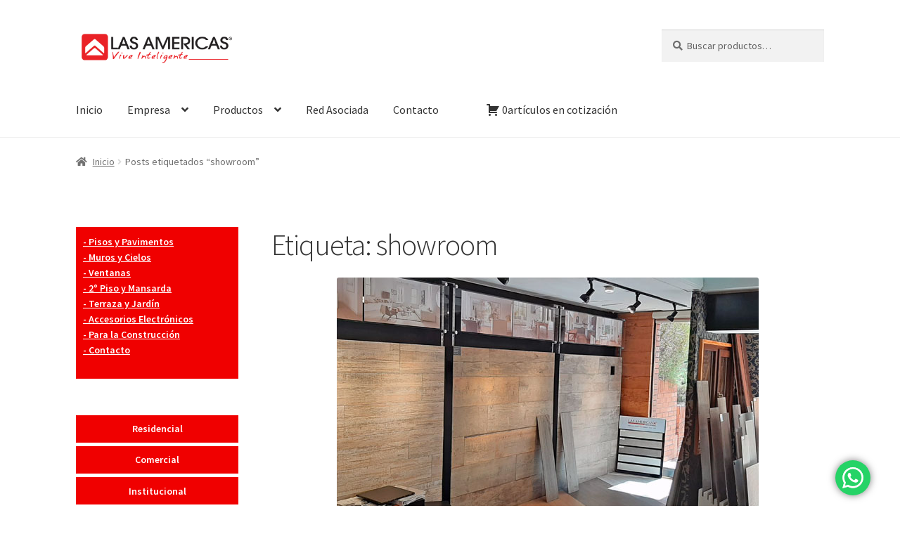

--- FILE ---
content_type: text/html; charset=UTF-8
request_url: https://www.americas.cl/tag/showroom/
body_size: 83987
content:
<!doctype html>
<html lang="es">
<head>
<meta charset="UTF-8">
<meta name="viewport" content="width=device-width, initial-scale=1">
<link rel="profile" href="http://gmpg.org/xfn/11">
<link rel="pingback" href="https://www.americas.cl/xmlrpc.php">

<title>showroom &#8211; Las Américas</title>
<meta name='robots' content='max-image-preview:large' />
	<style>img:is([sizes="auto" i], [sizes^="auto," i]) { contain-intrinsic-size: 3000px 1500px }</style>
	<link rel='dns-prefetch' href='//www.google.com' />
<link rel='dns-prefetch' href='//fonts.googleapis.com' />
<link rel='stylesheet' id='bxslider-css-css' href='https://www.americas.cl/wp-content/plugins/kiwi-logo-carousel/third-party/jquery.bxslider/jquery.bxslider.css?ver=6.7.1' media='' />
<link rel='stylesheet' id='kiwi-logo-carousel-styles-css' href='https://www.americas.cl/wp-content/plugins/kiwi-logo-carousel/custom-styles.css?ver=6.7.1' media='' />
<link rel='stylesheet' id='pt-cv-public-style-css' href='https://www.americas.cl/wp-content/plugins/content-views-query-and-display-post-page/public/assets/css/cv.css?ver=4.2.1' media='all' />
<link rel='stylesheet' id='ht_ctc_main_css-css' href='https://www.americas.cl/wp-content/plugins/click-to-chat-for-whatsapp/new/inc/assets/css/main.css?ver=4.34' media='all' />
<link rel='stylesheet' id='wp-block-library-css' href='https://www.americas.cl/wp-includes/css/dist/block-library/style.min.css?ver=6.7.1' media='all' />
<style id='wp-block-library-theme-inline-css'>
.wp-block-audio :where(figcaption){color:#555;font-size:13px;text-align:center}.is-dark-theme .wp-block-audio :where(figcaption){color:#ffffffa6}.wp-block-audio{margin:0 0 1em}.wp-block-code{border:1px solid #ccc;border-radius:4px;font-family:Menlo,Consolas,monaco,monospace;padding:.8em 1em}.wp-block-embed :where(figcaption){color:#555;font-size:13px;text-align:center}.is-dark-theme .wp-block-embed :where(figcaption){color:#ffffffa6}.wp-block-embed{margin:0 0 1em}.blocks-gallery-caption{color:#555;font-size:13px;text-align:center}.is-dark-theme .blocks-gallery-caption{color:#ffffffa6}:root :where(.wp-block-image figcaption){color:#555;font-size:13px;text-align:center}.is-dark-theme :root :where(.wp-block-image figcaption){color:#ffffffa6}.wp-block-image{margin:0 0 1em}.wp-block-pullquote{border-bottom:4px solid;border-top:4px solid;color:currentColor;margin-bottom:1.75em}.wp-block-pullquote cite,.wp-block-pullquote footer,.wp-block-pullquote__citation{color:currentColor;font-size:.8125em;font-style:normal;text-transform:uppercase}.wp-block-quote{border-left:.25em solid;margin:0 0 1.75em;padding-left:1em}.wp-block-quote cite,.wp-block-quote footer{color:currentColor;font-size:.8125em;font-style:normal;position:relative}.wp-block-quote:where(.has-text-align-right){border-left:none;border-right:.25em solid;padding-left:0;padding-right:1em}.wp-block-quote:where(.has-text-align-center){border:none;padding-left:0}.wp-block-quote.is-large,.wp-block-quote.is-style-large,.wp-block-quote:where(.is-style-plain){border:none}.wp-block-search .wp-block-search__label{font-weight:700}.wp-block-search__button{border:1px solid #ccc;padding:.375em .625em}:where(.wp-block-group.has-background){padding:1.25em 2.375em}.wp-block-separator.has-css-opacity{opacity:.4}.wp-block-separator{border:none;border-bottom:2px solid;margin-left:auto;margin-right:auto}.wp-block-separator.has-alpha-channel-opacity{opacity:1}.wp-block-separator:not(.is-style-wide):not(.is-style-dots){width:100px}.wp-block-separator.has-background:not(.is-style-dots){border-bottom:none;height:1px}.wp-block-separator.has-background:not(.is-style-wide):not(.is-style-dots){height:2px}.wp-block-table{margin:0 0 1em}.wp-block-table td,.wp-block-table th{word-break:normal}.wp-block-table :where(figcaption){color:#555;font-size:13px;text-align:center}.is-dark-theme .wp-block-table :where(figcaption){color:#ffffffa6}.wp-block-video :where(figcaption){color:#555;font-size:13px;text-align:center}.is-dark-theme .wp-block-video :where(figcaption){color:#ffffffa6}.wp-block-video{margin:0 0 1em}:root :where(.wp-block-template-part.has-background){margin-bottom:0;margin-top:0;padding:1.25em 2.375em}
</style>
<link rel='stylesheet' id='wp-components-css' href='https://www.americas.cl/wp-includes/css/dist/components/style.min.css?ver=6.7.1' media='all' />
<link rel='stylesheet' id='wp-preferences-css' href='https://www.americas.cl/wp-includes/css/dist/preferences/style.min.css?ver=6.7.1' media='all' />
<link rel='stylesheet' id='wp-block-editor-css' href='https://www.americas.cl/wp-includes/css/dist/block-editor/style.min.css?ver=6.7.1' media='all' />
<link rel='stylesheet' id='popup-maker-block-library-style-css' href='https://www.americas.cl/wp-content/plugins/popup-maker/dist/packages/block-library-style.css?ver=dbea705cfafe089d65f1' media='all' />
<link rel='stylesheet' id='yith-wcan-shortcodes-css' href='https://www.americas.cl/wp-content/plugins/yith-woocommerce-ajax-navigation/assets/css/shortcodes.css?ver=5.16.0' media='all' />
<style id='yith-wcan-shortcodes-inline-css'>
:root{
	--yith-wcan-filters_colors_titles: #434343;
	--yith-wcan-filters_colors_background: #FFFFFF;
	--yith-wcan-filters_colors_accent: #A7144C;
	--yith-wcan-filters_colors_accent_r: 167;
	--yith-wcan-filters_colors_accent_g: 20;
	--yith-wcan-filters_colors_accent_b: 76;
	--yith-wcan-color_swatches_border_radius: 100%;
	--yith-wcan-color_swatches_size: 30px;
	--yith-wcan-labels_style_background: #FFFFFF;
	--yith-wcan-labels_style_background_hover: #A7144C;
	--yith-wcan-labels_style_background_active: #A7144C;
	--yith-wcan-labels_style_text: #434343;
	--yith-wcan-labels_style_text_hover: #FFFFFF;
	--yith-wcan-labels_style_text_active: #FFFFFF;
	--yith-wcan-anchors_style_text: #434343;
	--yith-wcan-anchors_style_text_hover: #A7144C;
	--yith-wcan-anchors_style_text_active: #A7144C;
}
</style>
<link rel='stylesheet' id='storefront-gutenberg-blocks-css' href='https://www.americas.cl/wp-content/themes/storefront/assets/css/base/gutenberg-blocks.css?ver=4.6.1' media='all' />
<style id='storefront-gutenberg-blocks-inline-css'>

				.wp-block-button__link:not(.has-text-color) {
					color: #333333;
				}

				.wp-block-button__link:not(.has-text-color):hover,
				.wp-block-button__link:not(.has-text-color):focus,
				.wp-block-button__link:not(.has-text-color):active {
					color: #333333;
				}

				.wp-block-button__link:not(.has-background) {
					background-color: #eeeeee;
				}

				.wp-block-button__link:not(.has-background):hover,
				.wp-block-button__link:not(.has-background):focus,
				.wp-block-button__link:not(.has-background):active {
					border-color: #d5d5d5;
					background-color: #d5d5d5;
				}

				.wc-block-grid__products .wc-block-grid__product .wp-block-button__link {
					background-color: #eeeeee;
					border-color: #eeeeee;
					color: #333333;
				}

				.wp-block-quote footer,
				.wp-block-quote cite,
				.wp-block-quote__citation {
					color: #6d6d6d;
				}

				.wp-block-pullquote cite,
				.wp-block-pullquote footer,
				.wp-block-pullquote__citation {
					color: #6d6d6d;
				}

				.wp-block-image figcaption {
					color: #6d6d6d;
				}

				.wp-block-separator.is-style-dots::before {
					color: #333333;
				}

				.wp-block-file a.wp-block-file__button {
					color: #333333;
					background-color: #eeeeee;
					border-color: #eeeeee;
				}

				.wp-block-file a.wp-block-file__button:hover,
				.wp-block-file a.wp-block-file__button:focus,
				.wp-block-file a.wp-block-file__button:active {
					color: #333333;
					background-color: #d5d5d5;
				}

				.wp-block-code,
				.wp-block-preformatted pre {
					color: #6d6d6d;
				}

				.wp-block-table:not( .has-background ):not( .is-style-stripes ) tbody tr:nth-child(2n) td {
					background-color: #fdfdfd;
				}

				.wp-block-cover .wp-block-cover__inner-container h1:not(.has-text-color),
				.wp-block-cover .wp-block-cover__inner-container h2:not(.has-text-color),
				.wp-block-cover .wp-block-cover__inner-container h3:not(.has-text-color),
				.wp-block-cover .wp-block-cover__inner-container h4:not(.has-text-color),
				.wp-block-cover .wp-block-cover__inner-container h5:not(.has-text-color),
				.wp-block-cover .wp-block-cover__inner-container h6:not(.has-text-color) {
					color: #000000;
				}

				.wc-block-components-price-slider__range-input-progress,
				.rtl .wc-block-components-price-slider__range-input-progress {
					--range-color: #7f54b3;
				}

				/* Target only IE11 */
				@media all and (-ms-high-contrast: none), (-ms-high-contrast: active) {
					.wc-block-components-price-slider__range-input-progress {
						background: #7f54b3;
					}
				}

				.wc-block-components-button:not(.is-link) {
					background-color: #333333;
					color: #ffffff;
				}

				.wc-block-components-button:not(.is-link):hover,
				.wc-block-components-button:not(.is-link):focus,
				.wc-block-components-button:not(.is-link):active {
					background-color: #1a1a1a;
					color: #ffffff;
				}

				.wc-block-components-button:not(.is-link):disabled {
					background-color: #333333;
					color: #ffffff;
				}

				.wc-block-cart__submit-container {
					background-color: #ffffff;
				}

				.wc-block-cart__submit-container::before {
					color: rgba(220,220,220,0.5);
				}

				.wc-block-components-order-summary-item__quantity {
					background-color: #ffffff;
					border-color: #6d6d6d;
					box-shadow: 0 0 0 2px #ffffff;
					color: #6d6d6d;
				}
			
</style>
<style id='classic-theme-styles-inline-css'>
/*! This file is auto-generated */
.wp-block-button__link{color:#fff;background-color:#32373c;border-radius:9999px;box-shadow:none;text-decoration:none;padding:calc(.667em + 2px) calc(1.333em + 2px);font-size:1.125em}.wp-block-file__button{background:#32373c;color:#fff;text-decoration:none}
</style>
<style id='global-styles-inline-css'>
:root{--wp--preset--aspect-ratio--square: 1;--wp--preset--aspect-ratio--4-3: 4/3;--wp--preset--aspect-ratio--3-4: 3/4;--wp--preset--aspect-ratio--3-2: 3/2;--wp--preset--aspect-ratio--2-3: 2/3;--wp--preset--aspect-ratio--16-9: 16/9;--wp--preset--aspect-ratio--9-16: 9/16;--wp--preset--color--black: #000000;--wp--preset--color--cyan-bluish-gray: #abb8c3;--wp--preset--color--white: #ffffff;--wp--preset--color--pale-pink: #f78da7;--wp--preset--color--vivid-red: #cf2e2e;--wp--preset--color--luminous-vivid-orange: #ff6900;--wp--preset--color--luminous-vivid-amber: #fcb900;--wp--preset--color--light-green-cyan: #7bdcb5;--wp--preset--color--vivid-green-cyan: #00d084;--wp--preset--color--pale-cyan-blue: #8ed1fc;--wp--preset--color--vivid-cyan-blue: #0693e3;--wp--preset--color--vivid-purple: #9b51e0;--wp--preset--gradient--vivid-cyan-blue-to-vivid-purple: linear-gradient(135deg,rgba(6,147,227,1) 0%,rgb(155,81,224) 100%);--wp--preset--gradient--light-green-cyan-to-vivid-green-cyan: linear-gradient(135deg,rgb(122,220,180) 0%,rgb(0,208,130) 100%);--wp--preset--gradient--luminous-vivid-amber-to-luminous-vivid-orange: linear-gradient(135deg,rgba(252,185,0,1) 0%,rgba(255,105,0,1) 100%);--wp--preset--gradient--luminous-vivid-orange-to-vivid-red: linear-gradient(135deg,rgba(255,105,0,1) 0%,rgb(207,46,46) 100%);--wp--preset--gradient--very-light-gray-to-cyan-bluish-gray: linear-gradient(135deg,rgb(238,238,238) 0%,rgb(169,184,195) 100%);--wp--preset--gradient--cool-to-warm-spectrum: linear-gradient(135deg,rgb(74,234,220) 0%,rgb(151,120,209) 20%,rgb(207,42,186) 40%,rgb(238,44,130) 60%,rgb(251,105,98) 80%,rgb(254,248,76) 100%);--wp--preset--gradient--blush-light-purple: linear-gradient(135deg,rgb(255,206,236) 0%,rgb(152,150,240) 100%);--wp--preset--gradient--blush-bordeaux: linear-gradient(135deg,rgb(254,205,165) 0%,rgb(254,45,45) 50%,rgb(107,0,62) 100%);--wp--preset--gradient--luminous-dusk: linear-gradient(135deg,rgb(255,203,112) 0%,rgb(199,81,192) 50%,rgb(65,88,208) 100%);--wp--preset--gradient--pale-ocean: linear-gradient(135deg,rgb(255,245,203) 0%,rgb(182,227,212) 50%,rgb(51,167,181) 100%);--wp--preset--gradient--electric-grass: linear-gradient(135deg,rgb(202,248,128) 0%,rgb(113,206,126) 100%);--wp--preset--gradient--midnight: linear-gradient(135deg,rgb(2,3,129) 0%,rgb(40,116,252) 100%);--wp--preset--font-size--small: 14px;--wp--preset--font-size--medium: 23px;--wp--preset--font-size--large: 26px;--wp--preset--font-size--x-large: 42px;--wp--preset--font-size--normal: 16px;--wp--preset--font-size--huge: 37px;--wp--preset--font-family--inter: "Inter", sans-serif;--wp--preset--font-family--cardo: Cardo;--wp--preset--spacing--20: 0.44rem;--wp--preset--spacing--30: 0.67rem;--wp--preset--spacing--40: 1rem;--wp--preset--spacing--50: 1.5rem;--wp--preset--spacing--60: 2.25rem;--wp--preset--spacing--70: 3.38rem;--wp--preset--spacing--80: 5.06rem;--wp--preset--shadow--natural: 6px 6px 9px rgba(0, 0, 0, 0.2);--wp--preset--shadow--deep: 12px 12px 50px rgba(0, 0, 0, 0.4);--wp--preset--shadow--sharp: 6px 6px 0px rgba(0, 0, 0, 0.2);--wp--preset--shadow--outlined: 6px 6px 0px -3px rgba(255, 255, 255, 1), 6px 6px rgba(0, 0, 0, 1);--wp--preset--shadow--crisp: 6px 6px 0px rgba(0, 0, 0, 1);}:root :where(.is-layout-flow) > :first-child{margin-block-start: 0;}:root :where(.is-layout-flow) > :last-child{margin-block-end: 0;}:root :where(.is-layout-flow) > *{margin-block-start: 24px;margin-block-end: 0;}:root :where(.is-layout-constrained) > :first-child{margin-block-start: 0;}:root :where(.is-layout-constrained) > :last-child{margin-block-end: 0;}:root :where(.is-layout-constrained) > *{margin-block-start: 24px;margin-block-end: 0;}:root :where(.is-layout-flex){gap: 24px;}:root :where(.is-layout-grid){gap: 24px;}body .is-layout-flex{display: flex;}.is-layout-flex{flex-wrap: wrap;align-items: center;}.is-layout-flex > :is(*, div){margin: 0;}body .is-layout-grid{display: grid;}.is-layout-grid > :is(*, div){margin: 0;}.has-black-color{color: var(--wp--preset--color--black) !important;}.has-cyan-bluish-gray-color{color: var(--wp--preset--color--cyan-bluish-gray) !important;}.has-white-color{color: var(--wp--preset--color--white) !important;}.has-pale-pink-color{color: var(--wp--preset--color--pale-pink) !important;}.has-vivid-red-color{color: var(--wp--preset--color--vivid-red) !important;}.has-luminous-vivid-orange-color{color: var(--wp--preset--color--luminous-vivid-orange) !important;}.has-luminous-vivid-amber-color{color: var(--wp--preset--color--luminous-vivid-amber) !important;}.has-light-green-cyan-color{color: var(--wp--preset--color--light-green-cyan) !important;}.has-vivid-green-cyan-color{color: var(--wp--preset--color--vivid-green-cyan) !important;}.has-pale-cyan-blue-color{color: var(--wp--preset--color--pale-cyan-blue) !important;}.has-vivid-cyan-blue-color{color: var(--wp--preset--color--vivid-cyan-blue) !important;}.has-vivid-purple-color{color: var(--wp--preset--color--vivid-purple) !important;}.has-black-background-color{background-color: var(--wp--preset--color--black) !important;}.has-cyan-bluish-gray-background-color{background-color: var(--wp--preset--color--cyan-bluish-gray) !important;}.has-white-background-color{background-color: var(--wp--preset--color--white) !important;}.has-pale-pink-background-color{background-color: var(--wp--preset--color--pale-pink) !important;}.has-vivid-red-background-color{background-color: var(--wp--preset--color--vivid-red) !important;}.has-luminous-vivid-orange-background-color{background-color: var(--wp--preset--color--luminous-vivid-orange) !important;}.has-luminous-vivid-amber-background-color{background-color: var(--wp--preset--color--luminous-vivid-amber) !important;}.has-light-green-cyan-background-color{background-color: var(--wp--preset--color--light-green-cyan) !important;}.has-vivid-green-cyan-background-color{background-color: var(--wp--preset--color--vivid-green-cyan) !important;}.has-pale-cyan-blue-background-color{background-color: var(--wp--preset--color--pale-cyan-blue) !important;}.has-vivid-cyan-blue-background-color{background-color: var(--wp--preset--color--vivid-cyan-blue) !important;}.has-vivid-purple-background-color{background-color: var(--wp--preset--color--vivid-purple) !important;}.has-black-border-color{border-color: var(--wp--preset--color--black) !important;}.has-cyan-bluish-gray-border-color{border-color: var(--wp--preset--color--cyan-bluish-gray) !important;}.has-white-border-color{border-color: var(--wp--preset--color--white) !important;}.has-pale-pink-border-color{border-color: var(--wp--preset--color--pale-pink) !important;}.has-vivid-red-border-color{border-color: var(--wp--preset--color--vivid-red) !important;}.has-luminous-vivid-orange-border-color{border-color: var(--wp--preset--color--luminous-vivid-orange) !important;}.has-luminous-vivid-amber-border-color{border-color: var(--wp--preset--color--luminous-vivid-amber) !important;}.has-light-green-cyan-border-color{border-color: var(--wp--preset--color--light-green-cyan) !important;}.has-vivid-green-cyan-border-color{border-color: var(--wp--preset--color--vivid-green-cyan) !important;}.has-pale-cyan-blue-border-color{border-color: var(--wp--preset--color--pale-cyan-blue) !important;}.has-vivid-cyan-blue-border-color{border-color: var(--wp--preset--color--vivid-cyan-blue) !important;}.has-vivid-purple-border-color{border-color: var(--wp--preset--color--vivid-purple) !important;}.has-vivid-cyan-blue-to-vivid-purple-gradient-background{background: var(--wp--preset--gradient--vivid-cyan-blue-to-vivid-purple) !important;}.has-light-green-cyan-to-vivid-green-cyan-gradient-background{background: var(--wp--preset--gradient--light-green-cyan-to-vivid-green-cyan) !important;}.has-luminous-vivid-amber-to-luminous-vivid-orange-gradient-background{background: var(--wp--preset--gradient--luminous-vivid-amber-to-luminous-vivid-orange) !important;}.has-luminous-vivid-orange-to-vivid-red-gradient-background{background: var(--wp--preset--gradient--luminous-vivid-orange-to-vivid-red) !important;}.has-very-light-gray-to-cyan-bluish-gray-gradient-background{background: var(--wp--preset--gradient--very-light-gray-to-cyan-bluish-gray) !important;}.has-cool-to-warm-spectrum-gradient-background{background: var(--wp--preset--gradient--cool-to-warm-spectrum) !important;}.has-blush-light-purple-gradient-background{background: var(--wp--preset--gradient--blush-light-purple) !important;}.has-blush-bordeaux-gradient-background{background: var(--wp--preset--gradient--blush-bordeaux) !important;}.has-luminous-dusk-gradient-background{background: var(--wp--preset--gradient--luminous-dusk) !important;}.has-pale-ocean-gradient-background{background: var(--wp--preset--gradient--pale-ocean) !important;}.has-electric-grass-gradient-background{background: var(--wp--preset--gradient--electric-grass) !important;}.has-midnight-gradient-background{background: var(--wp--preset--gradient--midnight) !important;}.has-small-font-size{font-size: var(--wp--preset--font-size--small) !important;}.has-medium-font-size{font-size: var(--wp--preset--font-size--medium) !important;}.has-large-font-size{font-size: var(--wp--preset--font-size--large) !important;}.has-x-large-font-size{font-size: var(--wp--preset--font-size--x-large) !important;}
:root :where(.wp-block-pullquote){font-size: 1.5em;line-height: 1.6;}
</style>
<link rel='stylesheet' id='contact-form-7-css' href='https://www.americas.cl/wp-content/plugins/contact-form-7/includes/css/styles.css?ver=6.1.4' media='all' />
<link rel='stylesheet' id='fbshare-stylesheet-css' href='https://www.americas.cl/wp-content/plugins/woocommerce-facebook-share-like-button/css/fbshare.css?ver=6.7.1' media='all' />
<link rel='stylesheet' id='afrfq-front-css' href='https://www.americas.cl/wp-content/plugins/woocommerce-request-a-quote/assets/css/afrfq_front.css?ver=1.1' media='all' />
<link rel='stylesheet' id='jquery-model-css' href='https://www.americas.cl/wp-content/plugins/woocommerce-request-a-quote/assets/css/jquery.modal.min.css?ver=1.0' media='all' />
<link rel='stylesheet' id='dashicons-css' href='https://www.americas.cl/wp-includes/css/dashicons.min.css?ver=6.7.1' media='all' />
<style id='dashicons-inline-css'>
[data-font="Dashicons"]:before {font-family: 'Dashicons' !important;content: attr(data-icon) !important;speak: none !important;font-weight: normal !important;font-variant: normal !important;text-transform: none !important;line-height: 1 !important;font-style: normal !important;-webkit-font-smoothing: antialiased !important;-moz-osx-font-smoothing: grayscale !important;}
</style>
<style id='woocommerce-inline-inline-css'>
.woocommerce form .form-row .required { visibility: visible; }
</style>
<link rel='stylesheet' id='brands-styles-css' href='https://www.americas.cl/wp-content/plugins/woocommerce/assets/css/brands.css?ver=9.6.3' media='all' />
<link rel='stylesheet' id='storefront-style-css' href='https://www.americas.cl/wp-content/themes/storefront/style.css?ver=4.6.1' media='all' />
<style id='storefront-style-inline-css'>

			.main-navigation ul li a,
			.site-title a,
			ul.menu li a,
			.site-branding h1 a,
			button.menu-toggle,
			button.menu-toggle:hover,
			.handheld-navigation .dropdown-toggle {
				color: #333333;
			}

			button.menu-toggle,
			button.menu-toggle:hover {
				border-color: #333333;
			}

			.main-navigation ul li a:hover,
			.main-navigation ul li:hover > a,
			.site-title a:hover,
			.site-header ul.menu li.current-menu-item > a {
				color: #747474;
			}

			table:not( .has-background ) th {
				background-color: #f8f8f8;
			}

			table:not( .has-background ) tbody td {
				background-color: #fdfdfd;
			}

			table:not( .has-background ) tbody tr:nth-child(2n) td,
			fieldset,
			fieldset legend {
				background-color: #fbfbfb;
			}

			.site-header,
			.secondary-navigation ul ul,
			.main-navigation ul.menu > li.menu-item-has-children:after,
			.secondary-navigation ul.menu ul,
			.storefront-handheld-footer-bar,
			.storefront-handheld-footer-bar ul li > a,
			.storefront-handheld-footer-bar ul li.search .site-search,
			button.menu-toggle,
			button.menu-toggle:hover {
				background-color: #ffffff;
			}

			p.site-description,
			.site-header,
			.storefront-handheld-footer-bar {
				color: #404040;
			}

			button.menu-toggle:after,
			button.menu-toggle:before,
			button.menu-toggle span:before {
				background-color: #333333;
			}

			h1, h2, h3, h4, h5, h6, .wc-block-grid__product-title {
				color: #333333;
			}

			.widget h1 {
				border-bottom-color: #333333;
			}

			body,
			.secondary-navigation a {
				color: #6d6d6d;
			}

			.widget-area .widget a,
			.hentry .entry-header .posted-on a,
			.hentry .entry-header .post-author a,
			.hentry .entry-header .post-comments a,
			.hentry .entry-header .byline a {
				color: #727272;
			}

			a {
				color: #7f54b3;
			}

			a:focus,
			button:focus,
			.button.alt:focus,
			input:focus,
			textarea:focus,
			input[type="button"]:focus,
			input[type="reset"]:focus,
			input[type="submit"]:focus,
			input[type="email"]:focus,
			input[type="tel"]:focus,
			input[type="url"]:focus,
			input[type="password"]:focus,
			input[type="search"]:focus {
				outline-color: #7f54b3;
			}

			button, input[type="button"], input[type="reset"], input[type="submit"], .button, .widget a.button {
				background-color: #eeeeee;
				border-color: #eeeeee;
				color: #333333;
			}

			button:hover, input[type="button"]:hover, input[type="reset"]:hover, input[type="submit"]:hover, .button:hover, .widget a.button:hover {
				background-color: #d5d5d5;
				border-color: #d5d5d5;
				color: #333333;
			}

			button.alt, input[type="button"].alt, input[type="reset"].alt, input[type="submit"].alt, .button.alt, .widget-area .widget a.button.alt {
				background-color: #333333;
				border-color: #333333;
				color: #ffffff;
			}

			button.alt:hover, input[type="button"].alt:hover, input[type="reset"].alt:hover, input[type="submit"].alt:hover, .button.alt:hover, .widget-area .widget a.button.alt:hover {
				background-color: #1a1a1a;
				border-color: #1a1a1a;
				color: #ffffff;
			}

			.pagination .page-numbers li .page-numbers.current {
				background-color: #e6e6e6;
				color: #636363;
			}

			#comments .comment-list .comment-content .comment-text {
				background-color: #f8f8f8;
			}

			.site-footer {
				background-color: #f0f0f0;
				color: #6d6d6d;
			}

			.site-footer a:not(.button):not(.components-button) {
				color: #333333;
			}

			.site-footer .storefront-handheld-footer-bar a:not(.button):not(.components-button) {
				color: #333333;
			}

			.site-footer h1, .site-footer h2, .site-footer h3, .site-footer h4, .site-footer h5, .site-footer h6, .site-footer .widget .widget-title, .site-footer .widget .widgettitle {
				color: #333333;
			}

			.page-template-template-homepage.has-post-thumbnail .type-page.has-post-thumbnail .entry-title {
				color: #000000;
			}

			.page-template-template-homepage.has-post-thumbnail .type-page.has-post-thumbnail .entry-content {
				color: #000000;
			}

			@media screen and ( min-width: 768px ) {
				.secondary-navigation ul.menu a:hover {
					color: #595959;
				}

				.secondary-navigation ul.menu a {
					color: #404040;
				}

				.main-navigation ul.menu ul.sub-menu,
				.main-navigation ul.nav-menu ul.children {
					background-color: #f0f0f0;
				}

				.site-header {
					border-bottom-color: #f0f0f0;
				}
			}
</style>
<link rel='stylesheet' id='storefront-icons-css' href='https://www.americas.cl/wp-content/themes/storefront/assets/css/base/icons.css?ver=4.6.1' media='all' />
<link rel='stylesheet' id='storefront-fonts-css' href='https://fonts.googleapis.com/css?family=Source+Sans+Pro%3A400%2C300%2C300italic%2C400italic%2C600%2C700%2C900&#038;subset=latin%2Clatin-ext&#038;ver=4.6.1' media='all' />
<link rel='stylesheet' id='pwb-styles-frontend-css' href='https://www.americas.cl/wp-content/plugins/perfect-woocommerce-brands/build/frontend/css/style.css?ver=3.6.8' media='all' />
<link rel='stylesheet' id='storefront-woocommerce-style-css' href='https://www.americas.cl/wp-content/themes/storefront/assets/css/woocommerce/woocommerce.css?ver=4.6.1' media='all' />
<style id='storefront-woocommerce-style-inline-css'>
@font-face {
				font-family: star;
				src: url(https://www.americas.cl/wp-content/plugins/woocommerce/assets/fonts/star.eot);
				src:
					url(https://www.americas.cl/wp-content/plugins/woocommerce/assets/fonts/star.eot?#iefix) format("embedded-opentype"),
					url(https://www.americas.cl/wp-content/plugins/woocommerce/assets/fonts/star.woff) format("woff"),
					url(https://www.americas.cl/wp-content/plugins/woocommerce/assets/fonts/star.ttf) format("truetype"),
					url(https://www.americas.cl/wp-content/plugins/woocommerce/assets/fonts/star.svg#star) format("svg");
				font-weight: 400;
				font-style: normal;
			}
			@font-face {
				font-family: WooCommerce;
				src: url(https://www.americas.cl/wp-content/plugins/woocommerce/assets/fonts/WooCommerce.eot);
				src:
					url(https://www.americas.cl/wp-content/plugins/woocommerce/assets/fonts/WooCommerce.eot?#iefix) format("embedded-opentype"),
					url(https://www.americas.cl/wp-content/plugins/woocommerce/assets/fonts/WooCommerce.woff) format("woff"),
					url(https://www.americas.cl/wp-content/plugins/woocommerce/assets/fonts/WooCommerce.ttf) format("truetype"),
					url(https://www.americas.cl/wp-content/plugins/woocommerce/assets/fonts/WooCommerce.svg#WooCommerce) format("svg");
				font-weight: 400;
				font-style: normal;
			}

			a.cart-contents,
			.site-header-cart .widget_shopping_cart a {
				color: #333333;
			}

			a.cart-contents:hover,
			.site-header-cart .widget_shopping_cart a:hover,
			.site-header-cart:hover > li > a {
				color: #747474;
			}

			table.cart td.product-remove,
			table.cart td.actions {
				border-top-color: #ffffff;
			}

			.storefront-handheld-footer-bar ul li.cart .count {
				background-color: #333333;
				color: #ffffff;
				border-color: #ffffff;
			}

			.woocommerce-tabs ul.tabs li.active a,
			ul.products li.product .price,
			.onsale,
			.wc-block-grid__product-onsale,
			.widget_search form:before,
			.widget_product_search form:before {
				color: #6d6d6d;
			}

			.woocommerce-breadcrumb a,
			a.woocommerce-review-link,
			.product_meta a {
				color: #727272;
			}

			.wc-block-grid__product-onsale,
			.onsale {
				border-color: #6d6d6d;
			}

			.star-rating span:before,
			.quantity .plus, .quantity .minus,
			p.stars a:hover:after,
			p.stars a:after,
			.star-rating span:before,
			#payment .payment_methods li input[type=radio]:first-child:checked+label:before {
				color: #7f54b3;
			}

			.widget_price_filter .ui-slider .ui-slider-range,
			.widget_price_filter .ui-slider .ui-slider-handle {
				background-color: #7f54b3;
			}

			.order_details {
				background-color: #f8f8f8;
			}

			.order_details > li {
				border-bottom: 1px dotted #e3e3e3;
			}

			.order_details:before,
			.order_details:after {
				background: -webkit-linear-gradient(transparent 0,transparent 0),-webkit-linear-gradient(135deg,#f8f8f8 33.33%,transparent 33.33%),-webkit-linear-gradient(45deg,#f8f8f8 33.33%,transparent 33.33%)
			}

			#order_review {
				background-color: #ffffff;
			}

			#payment .payment_methods > li .payment_box,
			#payment .place-order {
				background-color: #fafafa;
			}

			#payment .payment_methods > li:not(.woocommerce-notice) {
				background-color: #f5f5f5;
			}

			#payment .payment_methods > li:not(.woocommerce-notice):hover {
				background-color: #f0f0f0;
			}

			.woocommerce-pagination .page-numbers li .page-numbers.current {
				background-color: #e6e6e6;
				color: #636363;
			}

			.wc-block-grid__product-onsale,
			.onsale,
			.woocommerce-pagination .page-numbers li .page-numbers:not(.current) {
				color: #6d6d6d;
			}

			p.stars a:before,
			p.stars a:hover~a:before,
			p.stars.selected a.active~a:before {
				color: #6d6d6d;
			}

			p.stars.selected a.active:before,
			p.stars:hover a:before,
			p.stars.selected a:not(.active):before,
			p.stars.selected a.active:before {
				color: #7f54b3;
			}

			.single-product div.product .woocommerce-product-gallery .woocommerce-product-gallery__trigger {
				background-color: #eeeeee;
				color: #333333;
			}

			.single-product div.product .woocommerce-product-gallery .woocommerce-product-gallery__trigger:hover {
				background-color: #d5d5d5;
				border-color: #d5d5d5;
				color: #333333;
			}

			.button.added_to_cart:focus,
			.button.wc-forward:focus {
				outline-color: #7f54b3;
			}

			.added_to_cart,
			.site-header-cart .widget_shopping_cart a.button,
			.wc-block-grid__products .wc-block-grid__product .wp-block-button__link {
				background-color: #eeeeee;
				border-color: #eeeeee;
				color: #333333;
			}

			.added_to_cart:hover,
			.site-header-cart .widget_shopping_cart a.button:hover,
			.wc-block-grid__products .wc-block-grid__product .wp-block-button__link:hover {
				background-color: #d5d5d5;
				border-color: #d5d5d5;
				color: #333333;
			}

			.added_to_cart.alt, .added_to_cart, .widget a.button.checkout {
				background-color: #333333;
				border-color: #333333;
				color: #ffffff;
			}

			.added_to_cart.alt:hover, .added_to_cart:hover, .widget a.button.checkout:hover {
				background-color: #1a1a1a;
				border-color: #1a1a1a;
				color: #ffffff;
			}

			.button.loading {
				color: #eeeeee;
			}

			.button.loading:hover {
				background-color: #eeeeee;
			}

			.button.loading:after {
				color: #333333;
			}

			@media screen and ( min-width: 768px ) {
				.site-header-cart .widget_shopping_cart,
				.site-header .product_list_widget li .quantity {
					color: #404040;
				}

				.site-header-cart .widget_shopping_cart .buttons,
				.site-header-cart .widget_shopping_cart .total {
					background-color: #f5f5f5;
				}

				.site-header-cart .widget_shopping_cart {
					background-color: #f0f0f0;
				}
			}
				.storefront-product-pagination a {
					color: #6d6d6d;
					background-color: #ffffff;
				}
				.storefront-sticky-add-to-cart {
					color: #6d6d6d;
					background-color: #ffffff;
				}

				.storefront-sticky-add-to-cart a:not(.button) {
					color: #333333;
				}
</style>
<link rel='stylesheet' id='storefront-child-style-css' href='https://www.americas.cl/wp-content/themes/storefront-child/style.css?ver=6.7.1' media='all' />
<link rel='stylesheet' id='storefront-woocommerce-brands-style-css' href='https://www.americas.cl/wp-content/themes/storefront/assets/css/woocommerce/extensions/brands.css?ver=4.6.1' media='all' />
<script src="https://www.americas.cl/wp-includes/js/jquery/jquery.min.js?ver=3.7.1" id="jquery-core-js"></script>
<script src="https://www.americas.cl/wp-includes/js/jquery/jquery-migrate.min.js?ver=3.4.1" id="jquery-migrate-js"></script>
<script src="https://www.americas.cl/wp-content/plugins/anything-popup/anything-popup.js?ver=6.7.1" id="anything-popup-js-js"></script>
<script src="https://www.americas.cl/wp-content/plugins/revslider/public/assets/js/rbtools.min.js?ver=6.6.16" async id="tp-tools-js"></script>
<script src="https://www.americas.cl/wp-content/plugins/revslider/public/assets/js/rs6.min.js?ver=6.6.16" async id="revmin-js"></script>
<script src="https://www.americas.cl/wp-content/plugins/woocommerce/assets/js/jquery-blockui/jquery.blockUI.min.js?ver=2.7.0-wc.9.6.3" id="jquery-blockui-js" data-wp-strategy="defer"></script>
<script id="wc-add-to-cart-js-extra">
var wc_add_to_cart_params = {"ajax_url":"\/wp-admin\/admin-ajax.php","wc_ajax_url":"\/?wc-ajax=%%endpoint%%","i18n_view_cart":"Ver carrito","cart_url":"https:\/\/www.americas.cl\/finalizar-compra\/","is_cart":"","cart_redirect_after_add":"yes"};
</script>
<script src="https://www.americas.cl/wp-content/plugins/woocommerce/assets/js/frontend/add-to-cart.min.js?ver=9.6.3" id="wc-add-to-cart-js" data-wp-strategy="defer"></script>
<script src="https://www.americas.cl/wp-content/plugins/woocommerce/assets/js/js-cookie/js.cookie.min.js?ver=2.1.4-wc.9.6.3" id="js-cookie-js" defer data-wp-strategy="defer"></script>
<script id="woocommerce-js-extra">
var woocommerce_params = {"ajax_url":"\/wp-admin\/admin-ajax.php","wc_ajax_url":"\/?wc-ajax=%%endpoint%%"};
</script>
<script src="https://www.americas.cl/wp-content/plugins/woocommerce/assets/js/frontend/woocommerce.min.js?ver=9.6.3" id="woocommerce-js" defer data-wp-strategy="defer"></script>
<script src="https://www.americas.cl/wp-content/plugins/js_composer/assets/js/vendors/woocommerce-add-to-cart.js?ver=100" id="vc_woocommerce-add-to-cart-js-js"></script>
<script id="wc-cart-fragments-js-extra">
var wc_cart_fragments_params = {"ajax_url":"\/wp-admin\/admin-ajax.php","wc_ajax_url":"\/?wc-ajax=%%endpoint%%","cart_hash_key":"wc_cart_hash_91c1a48351392e0875ff71615b4a47f1","fragment_name":"wc_fragments_91c1a48351392e0875ff71615b4a47f1","request_timeout":"5000"};
</script>
<script src="https://www.americas.cl/wp-content/plugins/woocommerce/assets/js/frontend/cart-fragments.min.js?ver=9.6.3" id="wc-cart-fragments-js" defer data-wp-strategy="defer"></script>
<link rel="https://api.w.org/" href="https://www.americas.cl/wp-json/" /><link rel="alternate" title="JSON" type="application/json" href="https://www.americas.cl/wp-json/wp/v2/tags/866" /><meta name="generator" content="WordPress 6.7.1" />
<meta name="generator" content="WooCommerce 9.6.3" />
	<noscript><style>.woocommerce-product-gallery{ opacity: 1 !important; }</style></noscript>
	<meta name="generator" content="Powered by Visual Composer - drag and drop page builder for WordPress."/>
<!--[if lte IE 9]><link rel="stylesheet" type="text/css" href="https://www.americas.cl/wp-content/plugins/js_composer/assets/css/vc_lte_ie9.min.css" media="screen"><![endif]--><meta name="generator" content="Powered by Slider Revolution 6.6.16 - responsive, Mobile-Friendly Slider Plugin for WordPress with comfortable drag and drop interface." />
<style class='wp-fonts-local'>
@font-face{font-family:Inter;font-style:normal;font-weight:300 900;font-display:fallback;src:url('https://www.americas.cl/wp-content/plugins/woocommerce/assets/fonts/Inter-VariableFont_slnt,wght.woff2') format('woff2');font-stretch:normal;}
@font-face{font-family:Cardo;font-style:normal;font-weight:400;font-display:fallback;src:url('https://www.americas.cl/wp-content/plugins/woocommerce/assets/fonts/cardo_normal_400.woff2') format('woff2');}
</style>
<script>function setREVStartSize(e){
			//window.requestAnimationFrame(function() {
				window.RSIW = window.RSIW===undefined ? window.innerWidth : window.RSIW;
				window.RSIH = window.RSIH===undefined ? window.innerHeight : window.RSIH;
				try {
					var pw = document.getElementById(e.c).parentNode.offsetWidth,
						newh;
					pw = pw===0 || isNaN(pw) || (e.l=="fullwidth" || e.layout=="fullwidth") ? window.RSIW : pw;
					e.tabw = e.tabw===undefined ? 0 : parseInt(e.tabw);
					e.thumbw = e.thumbw===undefined ? 0 : parseInt(e.thumbw);
					e.tabh = e.tabh===undefined ? 0 : parseInt(e.tabh);
					e.thumbh = e.thumbh===undefined ? 0 : parseInt(e.thumbh);
					e.tabhide = e.tabhide===undefined ? 0 : parseInt(e.tabhide);
					e.thumbhide = e.thumbhide===undefined ? 0 : parseInt(e.thumbhide);
					e.mh = e.mh===undefined || e.mh=="" || e.mh==="auto" ? 0 : parseInt(e.mh,0);
					if(e.layout==="fullscreen" || e.l==="fullscreen")
						newh = Math.max(e.mh,window.RSIH);
					else{
						e.gw = Array.isArray(e.gw) ? e.gw : [e.gw];
						for (var i in e.rl) if (e.gw[i]===undefined || e.gw[i]===0) e.gw[i] = e.gw[i-1];
						e.gh = e.el===undefined || e.el==="" || (Array.isArray(e.el) && e.el.length==0)? e.gh : e.el;
						e.gh = Array.isArray(e.gh) ? e.gh : [e.gh];
						for (var i in e.rl) if (e.gh[i]===undefined || e.gh[i]===0) e.gh[i] = e.gh[i-1];
											
						var nl = new Array(e.rl.length),
							ix = 0,
							sl;
						e.tabw = e.tabhide>=pw ? 0 : e.tabw;
						e.thumbw = e.thumbhide>=pw ? 0 : e.thumbw;
						e.tabh = e.tabhide>=pw ? 0 : e.tabh;
						e.thumbh = e.thumbhide>=pw ? 0 : e.thumbh;
						for (var i in e.rl) nl[i] = e.rl[i]<window.RSIW ? 0 : e.rl[i];
						sl = nl[0];
						for (var i in nl) if (sl>nl[i] && nl[i]>0) { sl = nl[i]; ix=i;}
						var m = pw>(e.gw[ix]+e.tabw+e.thumbw) ? 1 : (pw-(e.tabw+e.thumbw)) / (e.gw[ix]);
						newh =  (e.gh[ix] * m) + (e.tabh + e.thumbh);
					}
					var el = document.getElementById(e.c);
					if (el!==null && el) el.style.height = newh+"px";
					el = document.getElementById(e.c+"_wrapper");
					if (el!==null && el) {
						el.style.height = newh+"px";
						el.style.display = "block";
					}
				} catch(e){
					console.log("Failure at Presize of Slider:" + e)
				}
			//});
		  };</script>
<noscript><style type="text/css"> .wpb_animate_when_almost_visible { opacity: 1; }</style></noscript></head>

<body class="archive tag tag-showroom tag-866 wp-custom-logo wp-embed-responsive theme-storefront woocommerce-no-js yith-wcan-free group-blog storefront-align-wide left-sidebar woocommerce-active wpb-js-composer js-comp-ver-100 vc_responsive">



<div id="page" class="hfeed site">
	
	<header id="masthead" class="site-header" role="banner" style="">

		<div class="col-full">		<a class="skip-link screen-reader-text" href="#site-navigation">Ir a la navegación</a>
		<a class="skip-link screen-reader-text" href="#content">Ir al contenido</a>
				<div class="site-branding">
			<a href="https://www.americas.cl/" class="custom-logo-link" rel="home"><img width="1384" height="325" src="https://www.americas.cl/wp-content/uploads/2017/07/cropped-las-americas-vive-inteligente-alta2-1.png" class="custom-logo" alt="Las Américas" decoding="async" fetchpriority="high" srcset="https://www.americas.cl/wp-content/uploads/2017/07/cropped-las-americas-vive-inteligente-alta2-1.png 1384w, https://www.americas.cl/wp-content/uploads/2017/07/cropped-las-americas-vive-inteligente-alta2-1-300x70.png 300w, https://www.americas.cl/wp-content/uploads/2017/07/cropped-las-americas-vive-inteligente-alta2-1-768x180.png 768w, https://www.americas.cl/wp-content/uploads/2017/07/cropped-las-americas-vive-inteligente-alta2-1-1024x240.png 1024w, https://www.americas.cl/wp-content/uploads/2017/07/cropped-las-americas-vive-inteligente-alta2-1-416x98.png 416w" sizes="(max-width: 1384px) 100vw, 1384px" /></a>		</div>
					<div class="site-search">
				<div class="widget woocommerce widget_product_search"><form role="search" method="get" class="woocommerce-product-search" action="https://www.americas.cl/">
	<label class="screen-reader-text" for="woocommerce-product-search-field-0">Buscar por:</label>
	<input type="search" id="woocommerce-product-search-field-0" class="search-field" placeholder="Buscar productos&hellip;" value="" name="s" />
	<button type="submit" value="Buscar" class="">Buscar</button>
	<input type="hidden" name="post_type" value="product" />
</form>
</div>			</div>
			</div><div class="storefront-primary-navigation"><div class="col-full">		<nav id="site-navigation" class="main-navigation" role="navigation" aria-label="Navegación principal">
		<button id="site-navigation-menu-toggle" class="menu-toggle" aria-controls="site-navigation" aria-expanded="false"><span>Menú</span></button>
			<div class="primary-navigation"><ul id="menu-menu-principal" class="menu"><li id="menu-item-19" class="menu-item menu-item-type-post_type menu-item-object-page menu-item-home menu-item-19"><a href="https://www.americas.cl/">Inicio</a></li>
<li id="menu-item-106" class="menu-item menu-item-type-post_type menu-item-object-page menu-item-has-children menu-item-106"><a href="https://www.americas.cl/empresa/">Empresa</a>
<ul class="sub-menu">
	<li id="menu-item-849" class="menu-item menu-item-type-post_type menu-item-object-page menu-item-849"><a href="https://www.americas.cl/nuestras-empresas/">Nuestras Empresas</a></li>
	<li id="menu-item-232" class="menu-item menu-item-type-post_type menu-item-object-page menu-item-232"><a href="https://www.americas.cl/trabaje-con-nosotros/">Trabaje con Nosotros</a></li>
	<li id="menu-item-10291" class="menu-item menu-item-type-post_type menu-item-object-page menu-item-10291"><a href="https://www.americas.cl/politica-de-privacidad-de-datos/">Politica de Privacidad de Datos</a></li>
</ul>
</li>
<li id="menu-item-1596" class="menu-item menu-item-type-post_type menu-item-object-page menu-item-has-children menu-item-1596"><a href="https://www.americas.cl/productos/">Productos</a>
<ul class="sub-menu">
	<li id="menu-item-25042" class="menu-item menu-item-type-custom menu-item-object-custom menu-item-has-children menu-item-25042"><a href="https://www.americas.cl/categoria-producto/pisos-y-pavimentos/">Pisos y Pavimentos</a>
	<ul class="sub-menu">
		<li id="menu-item-25302" class="menu-item menu-item-type-custom menu-item-object-custom menu-item-25302"><a href="https://www.americas.cl/categoria-producto/pisos-y-pavimentos/madera-laminada/">Laminados</a></li>
		<li id="menu-item-25303" class="menu-item menu-item-type-custom menu-item-object-custom menu-item-25303"><a href="https://www.americas.cl/categoria-producto/pisos-y-pavimentos/madera-natural/">Madera natural</a></li>
		<li id="menu-item-25304" class="menu-item menu-item-type-custom menu-item-object-custom menu-item-25304"><a href="https://www.americas.cl/categoria-producto/pisos-y-pavimentos/pvc-tablon-flexible/">SPC, LVT y VCT</a></li>
		<li id="menu-item-25305" class="menu-item menu-item-type-custom menu-item-object-custom menu-item-25305"><a href="https://www.americas.cl/categoria-producto/pisos-y-pavimentos/porcelanatos/">Porcelanatos</a></li>
		<li id="menu-item-25306" class="menu-item menu-item-type-custom menu-item-object-custom menu-item-25306"><a href="https://www.americas.cl/categoria-producto/pisos-y-pavimentos/vinilicos-tecnicos-en-rollo/">Técnicos en rollo</a></li>
		<li id="menu-item-25330" class="menu-item menu-item-type-custom menu-item-object-custom menu-item-25330"><a href="https://www.americas.cl/categoria-producto/pisos-y-pavimentos/laminas-anti-ruido/">Aislantes para pisos</a></li>
		<li id="menu-item-25329" class="menu-item menu-item-type-custom menu-item-object-custom menu-item-25329"><a href="https://www.americas.cl/categoria-producto/pisos-y-pavimentos/modulares-industriales/">Modulares</a></li>
	</ul>
</li>
	<li id="menu-item-25043" class="menu-item menu-item-type-custom menu-item-object-custom menu-item-25043"><a href="https://www.americas.cl/categoria-producto/muros-y-cielos/">Muros y Cielos</a></li>
	<li id="menu-item-25044" class="menu-item menu-item-type-custom menu-item-object-custom menu-item-has-children menu-item-25044"><a href="https://www.americas.cl/categoria-producto/ventanas-y-puertas/">Ventanas</a>
	<ul class="sub-menu">
		<li id="menu-item-25307" class="menu-item menu-item-type-custom menu-item-object-custom menu-item-25307"><a href="https://www.americas.cl/categoria-producto/ventanas-y-puertas/ventanas-de-techo-fakro/">Ventana para techo</a></li>
		<li id="menu-item-25308" class="menu-item menu-item-type-custom menu-item-object-custom menu-item-25308"><a href="https://www.americas.cl/categoria-producto/ventanas-y-puertas/escotillas-para-techo/">Escotillas para techo</a></li>
		<li id="menu-item-25309" class="menu-item menu-item-type-custom menu-item-object-custom menu-item-25309"><a href="https://www.americas.cl/categoria-producto/ventanas-y-puertas/accesorios-ventanas-para-techo-fakro/">Accesorios Fakro</a></li>
	</ul>
</li>
	<li id="menu-item-25045" class="menu-item menu-item-type-custom menu-item-object-custom menu-item-has-children menu-item-25045"><a href="https://www.americas.cl/categoria-producto/2do-piso-y-mansarda/">2° Piso y Mansarda</a>
	<ul class="sub-menu">
		<li id="menu-item-25331" class="menu-item menu-item-type-custom menu-item-object-custom menu-item-25331"><a href="https://www.americas.cl/categoria-producto/2do-piso-y-mansarda/escaleras-de-entretecho/">Escaleras para Entretecho</a></li>
		<li id="menu-item-25332" class="menu-item menu-item-type-custom menu-item-object-custom menu-item-25332"><a href="https://www.americas.cl/categoria-producto/2do-piso-y-mansarda/escaleras-modulares/">Escaleras Modulares</a></li>
	</ul>
</li>
	<li id="menu-item-25046" class="menu-item menu-item-type-custom menu-item-object-custom menu-item-has-children menu-item-25046"><a href="https://www.americas.cl/categoria-producto/terraza-y-jardin/">Terraza y Jardín</a>
	<ul class="sub-menu">
		<li id="menu-item-25333" class="menu-item menu-item-type-custom menu-item-object-custom menu-item-25333"><a href="https://www.americas.cl/categoria-producto/terraza-y-jardin/decks-terrazas/">Deck para Terrazas</a></li>
		<li id="menu-item-25334" class="menu-item menu-item-type-custom menu-item-object-custom menu-item-25334"><a href="https://www.americas.cl/categoria-producto/terraza-y-jardin/estructuras-de-pvc/">Cercos y Treillage de PVC</a></li>
		<li id="menu-item-25335" class="menu-item menu-item-type-custom menu-item-object-custom menu-item-25335"><a href="https://www.americas.cl/categoria-producto/pisos-y-pavimentos/pasto-sintetico/">Pasto Sintético</a></li>
	</ul>
</li>
	<li id="menu-item-25047" class="menu-item menu-item-type-custom menu-item-object-custom menu-item-25047"><a href="https://www.americas.cl/categoria-producto/casa-inteligente/">Accesorios Electrónicos</a></li>
	<li id="menu-item-25048" class="menu-item menu-item-type-custom menu-item-object-custom menu-item-25048"><a href="https://www.americas.cl/categoria-producto/para-la-construccion/">Para la Construcción</a></li>
</ul>
</li>
<li id="menu-item-144" class="menu-item menu-item-type-post_type menu-item-object-page menu-item-144"><a href="https://www.americas.cl/distribuidores/">Red Asociada</a></li>
<li id="menu-item-11733" class="menu-item menu-item-type-post_type menu-item-object-page menu-item-11733"><a href="https://www.americas.cl/contacto/">Contacto</a></li>


	<li id="quote-li" class="quote-li">
		<a href="https://www.americas.cl/solicitar-presupuesto/" title="Ver cotización">
			<span class="dashicons dashicons-cart dashiconsc"></span>
			<span id="total-items" class="totalitems">
				0artículos en cotización
			</span>
		</a>
		
<div class="mini-quote-dropdown">

	<p class="addify-rfq-mini-cart__empty-message">No hay productos en la cesta de cotizaciones.</p>

</div>

	<li>
</ul></div><div class="handheld-navigation"><ul id="menu-movil2" class="menu"><li id="menu-item-254" class="menu-item menu-item-type-custom menu-item-object-custom menu-item-has-children menu-item-254"><a href="https://www.americas.cl/categoria-producto/pisos-y-pavimentos/">Pisos y Pavimentos</a>
<ul class="sub-menu">
	<li id="menu-item-25324" class="menu-item menu-item-type-custom menu-item-object-custom menu-item-25324"><a href="https://www.americas.cl/categoria-producto/pisos-y-pavimentos/madera-laminada/">Laminados</a></li>
	<li id="menu-item-25325" class="menu-item menu-item-type-custom menu-item-object-custom menu-item-25325"><a href="https://www.americas.cl/categoria-producto/pisos-y-pavimentos/madera-natural/">Madera natural</a></li>
	<li id="menu-item-25326" class="menu-item menu-item-type-custom menu-item-object-custom menu-item-25326"><a href="https://www.americas.cl/categoria-producto/pisos-y-pavimentos/pvc-tablon-flexible/">SPC, LVT y VCT</a></li>
	<li id="menu-item-25327" class="menu-item menu-item-type-custom menu-item-object-custom menu-item-25327"><a href="https://www.americas.cl/categoria-producto/pisos-y-pavimentos/porcelanatos/">Porcelanatos</a></li>
	<li id="menu-item-25328" class="menu-item menu-item-type-custom menu-item-object-custom menu-item-25328"><a href="https://www.americas.cl/categoria-producto/pisos-y-pavimentos/vinilicos-tecnicos-en-rollo/">Técnicos en rollo</a></li>
	<li id="menu-item-25336" class="menu-item menu-item-type-custom menu-item-object-custom menu-item-25336"><a href="https://www.americas.cl/categoria-producto/pisos-y-pavimentos/laminas-anti-ruido/">Aislantes para pisos</a></li>
	<li id="menu-item-25337" class="menu-item menu-item-type-custom menu-item-object-custom menu-item-25337"><a href="https://www.americas.cl/categoria-producto/pisos-y-pavimentos/modulares-industriales/">Modulares</a></li>
</ul>
</li>
<li id="menu-item-255" class="menu-item menu-item-type-custom menu-item-object-custom menu-item-255"><a href="https://www.americas.cl/categoria-producto/muros-y-cielos/">Muros y Cielos</a></li>
<li id="menu-item-257" class="menu-item menu-item-type-custom menu-item-object-custom menu-item-has-children menu-item-257"><a href="https://www.americas.cl/categoria-producto/ventanas-y-puertas/">Ventanas</a>
<ul class="sub-menu">
	<li id="menu-item-25338" class="menu-item menu-item-type-custom menu-item-object-custom menu-item-25338"><a href="https://www.americas.cl/categoria-producto/ventanas-y-puertas/ventanas-de-techo-fakro/">Ventanas para techo</a></li>
	<li id="menu-item-25339" class="menu-item menu-item-type-custom menu-item-object-custom menu-item-25339"><a href="https://www.americas.cl/categoria-producto/ventanas-y-puertas/escotillas-para-techo/">Escotillas para techo</a></li>
	<li id="menu-item-25340" class="menu-item menu-item-type-custom menu-item-object-custom menu-item-25340"><a href="https://www.americas.cl/categoria-producto/ventanas-y-puertas/accesorios-ventanas-para-techo-fakro/">Accesorios Fakro</a></li>
</ul>
</li>
<li id="menu-item-949" class="menu-item menu-item-type-custom menu-item-object-custom menu-item-has-children menu-item-949"><a href="https://www.americas.cl/categoria-producto/2do-piso-y-mansarda/">2° Piso y Mansarda</a>
<ul class="sub-menu">
	<li id="menu-item-25342" class="menu-item menu-item-type-custom menu-item-object-custom menu-item-25342"><a href="https://www.americas.cl/categoria-producto/2do-piso-y-mansarda/escaleras-de-entretecho/">Escaleras para Entretecho</a></li>
	<li id="menu-item-25343" class="menu-item menu-item-type-custom menu-item-object-custom menu-item-25343"><a href="https://www.americas.cl/categoria-producto/2do-piso-y-mansarda/escaleras-modulares/">Escaleras Modulares</a></li>
</ul>
</li>
<li id="menu-item-950" class="menu-item menu-item-type-custom menu-item-object-custom menu-item-has-children menu-item-950"><a href="https://www.americas.cl/categoria-producto/terraza-y-jardin/">Terraza y Jardín</a>
<ul class="sub-menu">
	<li id="menu-item-25345" class="menu-item menu-item-type-custom menu-item-object-custom menu-item-25345"><a href="https://www.americas.cl/categoria-producto/terraza-y-jardin/decks-terrazas/">Deck para Terrazas</a></li>
	<li id="menu-item-25346" class="menu-item menu-item-type-custom menu-item-object-custom menu-item-25346"><a href="https://www.americas.cl/categoria-producto/terraza-y-jardin/estructuras-de-pvc/">Cercos y Treillage de PVC</a></li>
	<li id="menu-item-25347" class="menu-item menu-item-type-custom menu-item-object-custom menu-item-25347"><a href="https://www.americas.cl/categoria-producto/pisos-y-pavimentos/pasto-sintetico/">Pasto Sintético</a></li>
</ul>
</li>
<li id="menu-item-951" class="menu-item menu-item-type-custom menu-item-object-custom menu-item-951"><a href="https://www.americas.cl/categoria-producto/casa-inteligente/">Accesorios Electrónicos</a></li>
<li id="menu-item-952" class="menu-item menu-item-type-custom menu-item-object-custom menu-item-952"><a href="https://www.americas.cl/categoria-producto/para-la-construccion/">Para la Construcción</a></li>
<li id="menu-item-11732" class="menu-item menu-item-type-post_type menu-item-object-page menu-item-11732"><a href="https://www.americas.cl/contacto/">Contacto</a></li>
</ul></div>		</nav><!-- #site-navigation -->
				<ul id="site-header-cart" class="site-header-cart menu">
			<li class="">
							<a class="cart-contents" href="https://www.americas.cl/finalizar-compra/" title="Ver tu carrito de compra">
								<span class="woocommerce-Price-amount amount"><span class="woocommerce-Price-currencySymbol">&#036;</span>0</span> <span class="count">0 productos</span>
			</a>
					</li>
			<li>
				<div class="widget woocommerce widget_shopping_cart"><div class="widget_shopping_cart_content"></div></div>			</li>
		</ul>
			</div></div>
	</header><!-- #masthead -->

	<div class="storefront-breadcrumb"><div class="col-full"><nav class="woocommerce-breadcrumb" aria-label="migas de pan"><a href="https://www.americas.cl">Inicio</a><span class="breadcrumb-separator"> / </span>Posts etiquetados &ldquo;showroom&rdquo;</nav></div></div>
	<div id="content" class="site-content" tabindex="-1">
		<div class="col-full">

		<div class="woocommerce"></div>
	<div id="primary" class="content-area">
		<main id="main" class="site-main" role="main">

		
			<header class="page-header">
				<h1 class="page-title">Etiqueta: <span>showroom</span></h1>			</header><!-- .page-header -->

			
<article id="post-9861" class="post-9861 post type-post status-publish format-standard has-post-thumbnail hentry category-noticias tag-las-americas tag-pisos-fotolaminados tag-sala-de-ventas tag-showroom tag-ubicacion">

			<header class="entry-header">
		
			<span class="posted-on">Publicado el <a href="https://www.americas.cl/te-esperamos-en-nuestro-showroom/" rel="bookmark"><time class="entry-date published" datetime="2020-01-13T18:16:15+00:00">13 enero, 2020</time><time class="updated" datetime="2020-01-13T18:16:38+00:00">13 enero, 2020</time></a></span> <span class="post-author">por <a href="https://www.americas.cl/author/admin-americas/" rel="author">victor milovic</a></span> <span class="post-comments">&mdash; <a href="https://www.americas.cl/te-esperamos-en-nuestro-showroom/#respond">Deja un comentario</a></span><h2 class="alpha entry-title"><a href="https://www.americas.cl/te-esperamos-en-nuestro-showroom/" rel="bookmark">Te esperamos en nuestro showroom</a></h2>		</header><!-- .entry-header -->
				<div class="entry-content">
		<img width="600" height="451" src="https://www.americas.cl/wp-content/uploads/2020/01/porcelanatos2020.jpg" class="attachment- size- wp-post-image" alt="" decoding="async" srcset="https://www.americas.cl/wp-content/uploads/2020/01/porcelanatos2020.jpg 600w, https://www.americas.cl/wp-content/uploads/2020/01/porcelanatos2020-300x226.jpg 300w, https://www.americas.cl/wp-content/uploads/2020/01/porcelanatos2020-416x313.jpg 416w" sizes="(max-width: 600px) 100vw, 600px" /><p>Te invitamos a visitar nuestra renovada sala de ventas ubicada en Benjamín 2935, Las Condes.<br>Encontraras una amplia variedad de porcelanatos, pisos laminados, pisos y revestimientos vinílicos, te esperamos. </p><div class="wp-block-button aligncenter"><a class="wp-block-button__link has-text-color has-very-light-gray-color has-background has-vivid-red-background-color" href="https://www.americas.cl/contacto/">Ubicación</a></div>		</div><!-- .entry-content -->
		
		<aside class="entry-taxonomy">
						<div class="cat-links">
				Categoría: <a href="https://www.americas.cl/category/noticias/" rel="category tag">Novedades</a>			</div>
			
						<div class="tags-links">
				Etiquetas: <a href="https://www.americas.cl/tag/las-americas/" rel="tag">las americas</a>, <a href="https://www.americas.cl/tag/pisos-fotolaminados/" rel="tag">pisos fotolaminados</a>, <a href="https://www.americas.cl/tag/sala-de-ventas/" rel="tag">sala de ventas</a>, <a href="https://www.americas.cl/tag/showroom/" rel="tag">showroom</a>, <a href="https://www.americas.cl/tag/ubicacion/" rel="tag">ubicacion</a>			</div>
					</aside>

		
</article><!-- #post-## -->

		</main><!-- #main -->
	</div><!-- #primary -->


<div id="secondary" class="widget-area" role="complementary">
	<div id="advanced_menu-2" class="widget widget_advanced_menu"><div class="menu-movil2-container"><ul id="menu-movil2" class=""><li class="menu-item menu-item-type-custom menu-item-object-custom menu-item-has-children menu-item-254"><a href="https://www.americas.cl/categoria-producto/pisos-y-pavimentos/">- Pisos y Pavimentos</a></li>
<li class="menu-item menu-item-type-custom menu-item-object-custom menu-item-255"><a href="https://www.americas.cl/categoria-producto/muros-y-cielos/">- Muros y Cielos</a></li>
<li class="menu-item menu-item-type-custom menu-item-object-custom menu-item-has-children menu-item-257"><a href="https://www.americas.cl/categoria-producto/ventanas-y-puertas/">- Ventanas</a></li>
<li class="menu-item menu-item-type-custom menu-item-object-custom menu-item-has-children menu-item-949"><a href="https://www.americas.cl/categoria-producto/2do-piso-y-mansarda/">- 2° Piso y Mansarda</a></li>
<li class="menu-item menu-item-type-custom menu-item-object-custom menu-item-has-children menu-item-950"><a href="https://www.americas.cl/categoria-producto/terraza-y-jardin/">- Terraza y Jardín</a></li>
<li class="menu-item menu-item-type-custom menu-item-object-custom menu-item-951"><a href="https://www.americas.cl/categoria-producto/casa-inteligente/">- Accesorios Electrónicos</a></li>
<li class="menu-item menu-item-type-custom menu-item-object-custom menu-item-952"><a href="https://www.americas.cl/categoria-producto/para-la-construccion/">- Para la Construcción</a></li>
<li class="menu-item menu-item-type-post_type menu-item-object-page menu-item-11732"><a href="https://www.americas.cl/contacto/">- Contacto</a></li>
</ul></div></div><div id="text-9" class="widget widget_text">			<div class="textwidget"><p><a href="https://www.americas.cl/categoria-producto/residencial/"><input style="color: #fff; width: 100%; margin-bottom: 5px; background: #f00000;" type="button" value="Residencial" /></a><br />
<a href="https://www.americas.cl/categoria-producto/comercial/
"><input style="color: #fff; width: 100%; margin-bottom: 5px; background: #f00000;" type="button" value="Comercial" /></a><br />
<a href="https://www.americas.cl/categoria-producto/institucional/"><input style="color: #fff; width: 100%; margin-bottom: 5px; background: #f00000;" type="button" value="Institucional" /></a></p>
</div>
		</div><div id="text-4" class="widget widget_text">			<div class="textwidget"><p><a href="https://www.americas.cl/categoria-producto/productos-a-pedido/"><img decoding="async" src="https://www.americas.cl/wp-content/uploads/2019/07/a-pedido-2019.png" width="100%" /></a><br />
<a href="https://www.facebook.com/ConstructoraLasAmericas/" target="_blank" rel="noopener"><img decoding="async" src="https://www.americas.cl/wp-content/uploads/2019/07/encuentranos-2019.png" width="100%" /></a><br />
<a href="https://www.youtube.com/user/constamericas" target="_blank" rel="noopener"><img decoding="async" src="https://www.americas.cl/wp-content/uploads/2019/07/canal-de-youtube-2019.png" width="100%" /></a><br />
<a href="https://www.instagram.com/lasamericas_construstore/" target="_blank" rel="noopener"><img loading="lazy" decoding="async" class="alignnone" src="https://www.americas.cl/wp-content/uploads/2019/07/en-instagram-2019.png" alt="" width="776" height="168" /></a><br />
<a href="https://www.linkedin.com/company/lasamericas/" target="_blank" rel="noopener"><img decoding="async" src="https://www.americas.cl/wp-content/uploads/2019/07/en-linkedin-2019.png" width="100%" /></a></p>
</div>
		</div><div id="text-8" class="widget widget_text">			<div class="textwidget"><p><a href="https://www.americas.cl/trabaje-con-nosotros/"><img decoding="async" src="https://www.americas.cl/wp-content/uploads/2017/08/BANNER-FINAL.png" /></a></p>
</div>
		</div></div><!-- #secondary -->

		</div><!-- .col-full -->
	</div><!-- #content -->

	
	<footer id="colophon" class="site-footer" role="contentinfo">
		<div class="col-full">

							<div class="footer-widgets row-1 col-3 fix">
									<div class="block footer-widget-1">
						<div id="media_image-3" class="widget widget_media_image"><img width="300" height="300" src="https://www.americas.cl/wp-content/uploads/2017/07/footer-png-logo-americas-300x300.png" class="image wp-image-170  attachment-medium size-medium" alt="" style="max-width: 100%; height: auto;" decoding="async" loading="lazy" srcset="https://www.americas.cl/wp-content/uploads/2017/07/footer-png-logo-americas-300x300.png 300w, https://www.americas.cl/wp-content/uploads/2017/07/footer-png-logo-americas-324x324.png 324w, https://www.americas.cl/wp-content/uploads/2017/07/footer-png-logo-americas-100x100.png 100w, https://www.americas.cl/wp-content/uploads/2017/07/footer-png-logo-americas-416x416.png 416w, https://www.americas.cl/wp-content/uploads/2017/07/footer-png-logo-americas-150x150.png 150w, https://www.americas.cl/wp-content/uploads/2017/07/footer-png-logo-americas-768x768.png 768w, https://www.americas.cl/wp-content/uploads/2017/07/footer-png-logo-americas.png 1024w" sizes="auto, (max-width: 300px) 100vw, 300px" /></div>					</div>
											<div class="block footer-widget-2">
						<div id="text-13" class="widget widget_text">			<div class="textwidget"><p style="color: #bb0606;">Contacto</p>
<p> Ventas y Asesoría Técnica<br />
✆ +56 9 6631 8479<br />
Mesa Central<br />
✆ +56 2 2234 4010<br />
✆ +56 9 5007 8195</p>
<p><a style="color: #bb0606 !important;" href="https://www.americas.cl/contacto/">info@americas.cl</a></p>
</div>
		</div>					</div>
											<div class="block footer-widget-3">
						<div id="text-11" class="widget widget_text">			<div class="textwidget"><p style="color: #bb0606;">Outlet y Bodega Central</p>
<p>Ojos del Salado 0850, Quilicura, Santiago</p>
<p>✆ +56 2 3223 9846<br />
✆ +56 2 3223 9847</p>
<p style="color: #bb0606;">info@americasoutlet.cl</p>
<p style="color: #bb0606;">conversemos@construamericas.cl</p>
<p>&nbsp;</p>
<p><iframe loading="lazy" style="border: 0;" src="https://www.google.com/maps/embed?pb=!1m18!1m12!1m3!1d416.45193461432643!2d-70.7590287381502!3d-33.38110351772462!2m3!1f0!2f0!3f0!3m2!1i1024!2i768!4f13.1!3m3!1m2!1s0x9662c10160e3dd55%3A0x2fb61755245d6c36!2slas%20Americas%20Outlet!5e0!3m2!1ses!2scl!4v1638475362454!5m2!1ses!2scl" width="100%" style="border:0;" allowfullscreen=""></iframe></p>
</div>
		</div>					</div>
									</div><!-- .footer-widgets.row-1 -->
				    <div class="site-info">
        &copy; | Las Américas 2020    </div><!-- .site-info -->
    		<div class="storefront-handheld-footer-bar">
			<ul class="columns-3">
									<li class="my-account">
						<a href="https://www.americas.cl/mi-cuenta/">Mi cuenta</a>					</li>
									<li class="search">
						<a href="">Buscar</a>			<div class="site-search">
				<div class="widget woocommerce widget_product_search"><form role="search" method="get" class="woocommerce-product-search" action="https://www.americas.cl/">
	<label class="screen-reader-text" for="woocommerce-product-search-field-1">Buscar por:</label>
	<input type="search" id="woocommerce-product-search-field-1" class="search-field" placeholder="Buscar productos&hellip;" value="" name="s" />
	<button type="submit" value="Buscar" class="">Buscar</button>
	<input type="hidden" name="post_type" value="product" />
</form>
</div>			</div>
								</li>
									<li class="cart">
									<a class="footer-cart-contents" href="https://www.americas.cl/finalizar-compra/">Carrito				<span class="count">0</span>
			</a>
							</li>
							</ul>
		</div>
		
		</div><!-- .col-full -->
	</footer><!-- #colophon -->

	
</div><!-- #page -->


		<script>
			window.RS_MODULES = window.RS_MODULES || {};
			window.RS_MODULES.modules = window.RS_MODULES.modules || {};
			window.RS_MODULES.waiting = window.RS_MODULES.waiting || [];
			window.RS_MODULES.defered = false;
			window.RS_MODULES.moduleWaiting = window.RS_MODULES.moduleWaiting || {};
			window.RS_MODULES.type = 'compiled';
		</script>
		<script>jQuery(document).ready(function(){jQuery(".kiwi-logo-carousel-default").bxSlider({mode:"horizontal",speed:1500,slideMargin:5,infiniteLoop:true,hideControlOnEnd:false,captions:false,ticker:false,tickerHover:false,adaptiveHeight:false,responsive:true,pager:false,controls:true,autoControls:false,minSlides:1,maxSlides:6,moveSlides:1,slideWidth:120,auto:true,pause:500,useCSS:false});jQuery(".kiwi-logo-carousel-marcas").bxSlider({mode:"horizontal",speed:500,slideMargin:0,infiniteLoop:true,hideControlOnEnd:false,captions:false,ticker:false,tickerHover:false,adaptiveHeight:false,responsive:true,pager:false,controls:true,autoControls:false,minSlides:1,maxSlides:4,moveSlides:1,slideWidth:200,auto:true,pause:4000,useCSS:false});});</script>		<!-- Click to Chat - https://holithemes.com/plugins/click-to-chat/  v4.34 -->
			<style id="ht-ctc-entry-animations">.ht_ctc_entry_animation{animation-duration:0.4s;animation-fill-mode:both;animation-delay:0s;animation-iteration-count:1;}			@keyframes ht_ctc_anim_corner {0% {opacity: 0;transform: scale(0);}100% {opacity: 1;transform: scale(1);}}.ht_ctc_an_entry_corner {animation-name: ht_ctc_anim_corner;animation-timing-function: cubic-bezier(0.25, 1, 0.5, 1);transform-origin: bottom var(--side, right);}
			</style>						<div class="ht-ctc ht-ctc-chat ctc-analytics ctc_wp_desktop style-3_1  ht_ctc_entry_animation ht_ctc_an_entry_corner " id="ht-ctc-chat"  
				style="display: none;  position: fixed; bottom: 15px; right: 42px;"   >
								<div class="ht_ctc_style ht_ctc_chat_style">
				<style id="ht-ctc-s3">
.ht-ctc .ctc_s_3_1:hover svg stop{stop-color:#ea1e1e;}.ht-ctc .ctc_s_3_1:hover .ht_ctc_padding,.ht-ctc .ctc_s_3_1:hover .ctc_cta_stick{background-color:#ea1e1e !important;box-shadow:0px 0px 11px rgba(0,0,0,.5);}
</style>

<div  style="display:flex;justify-content:center;align-items:center; " class="ctc_s_3_1 ctc_s3_1 ctc_nb" data-nb_top="-4px" data-nb_right="-4px">
	<p class="ctc-analytics ctc_cta ctc_cta_stick ht-ctc-cta  ht-ctc-cta-hover " style="padding: 0px 16px; line-height: 1.6; ; background-color: #25d366; color: #ffffff; border-radius:10px; margin:0 10px;  display: none; order: 0; ">Hola, te puedo ayudar?</p>
	<div class="ctc-analytics ht_ctc_padding" style="background-color: #25D366; padding: 10px; border-radius: 50%; box-shadow: 0px 0px 11px rgba(0,0,0,.5);">
		<svg style="pointer-events:none; display:block; height:30px; width:30px;" width="30px" height="30px" viewBox="0 0 1219.547 1225.016">
            <path style="fill: #E0E0E0;" fill="#E0E0E0" d="M1041.858 178.02C927.206 63.289 774.753.07 612.325 0 277.617 0 5.232 272.298 5.098 606.991c-.039 106.986 27.915 211.42 81.048 303.476L0 1225.016l321.898-84.406c88.689 48.368 188.547 73.855 290.166 73.896h.258.003c334.654 0 607.08-272.346 607.222-607.023.056-162.208-63.052-314.724-177.689-429.463zm-429.533 933.963h-.197c-90.578-.048-179.402-24.366-256.878-70.339l-18.438-10.93-191.021 50.083 51-186.176-12.013-19.087c-50.525-80.336-77.198-173.175-77.16-268.504.111-278.186 226.507-504.503 504.898-504.503 134.812.056 261.519 52.604 356.814 147.965 95.289 95.36 147.728 222.128 147.688 356.948-.118 278.195-226.522 504.543-504.693 504.543z"/>
            <linearGradient id="htwaicona-chat" gradientUnits="userSpaceOnUse" x1="609.77" y1="1190.114" x2="609.77" y2="21.084">
                <stop id="s3_1_offset_1" offset="0" stop-color="#25D366"/>
                <stop id="s3_1_offset_2" offset="1" stop-color="#25D366"/>
            </linearGradient>
            <path style="fill: url(#htwaicona-chat);" fill="url(#htwaicona-chat)" d="M27.875 1190.114l82.211-300.18c-50.719-87.852-77.391-187.523-77.359-289.602.133-319.398 260.078-579.25 579.469-579.25 155.016.07 300.508 60.398 409.898 169.891 109.414 109.492 169.633 255.031 169.57 409.812-.133 319.406-260.094 579.281-579.445 579.281-.023 0 .016 0 0 0h-.258c-96.977-.031-192.266-24.375-276.898-70.5l-307.188 80.548z"/>
            <image overflow="visible" opacity=".08" width="682" height="639" transform="translate(270.984 291.372)"/>
            <path fill-rule="evenodd" clip-rule="evenodd" style="fill: #FFF;" fill="#FFF" d="M462.273 349.294c-11.234-24.977-23.062-25.477-33.75-25.914-8.742-.375-18.75-.352-28.742-.352-10 0-26.25 3.758-39.992 18.766-13.75 15.008-52.5 51.289-52.5 125.078 0 73.797 53.75 145.102 61.242 155.117 7.5 10 103.758 166.266 256.203 226.383 126.695 49.961 152.477 40.023 179.977 37.523s88.734-36.273 101.234-71.297c12.5-35.016 12.5-65.031 8.75-71.305-3.75-6.25-13.75-10-28.75-17.5s-88.734-43.789-102.484-48.789-23.75-7.5-33.75 7.516c-10 15-38.727 48.773-47.477 58.773-8.75 10.023-17.5 11.273-32.5 3.773-15-7.523-63.305-23.344-120.609-74.438-44.586-39.75-74.688-88.844-83.438-103.859-8.75-15-.938-23.125 6.586-30.602 6.734-6.719 15-17.508 22.5-26.266 7.484-8.758 9.984-15.008 14.984-25.008 5-10.016 2.5-18.773-1.25-26.273s-32.898-81.67-46.234-111.326z"/>
            <path style="fill: #FFFFFF;" fill="#FFF" d="M1036.898 176.091C923.562 62.677 772.859.185 612.297.114 281.43.114 12.172 269.286 12.039 600.137 12 705.896 39.633 809.13 92.156 900.13L7 1211.067l318.203-83.438c87.672 47.812 186.383 73.008 286.836 73.047h.255.003c330.812 0 600.109-269.219 600.25-600.055.055-160.343-62.328-311.108-175.649-424.53zm-424.601 923.242h-.195c-89.539-.047-177.344-24.086-253.93-69.531l-18.227-10.805-188.828 49.508 50.414-184.039-11.875-18.867c-49.945-79.414-76.312-171.188-76.273-265.422.109-274.992 223.906-498.711 499.102-498.711 133.266.055 258.516 52 352.719 146.266 94.195 94.266 146.031 219.578 145.992 352.852-.118 274.999-223.923 498.749-498.899 498.749z"/>
        </svg>	</div>
</div>
				</div>
			</div>
							<span class="ht_ctc_chat_data" data-settings="{&quot;number&quot;:&quot;56950078203&quot;,&quot;pre_filled&quot;:&quot;Mi nombre es:&quot;,&quot;dis_m&quot;:&quot;show&quot;,&quot;dis_d&quot;:&quot;show&quot;,&quot;css&quot;:&quot;cursor: pointer; z-index: 99999999;&quot;,&quot;pos_d&quot;:&quot;position: fixed; bottom: 15px; right: 42px;&quot;,&quot;pos_m&quot;:&quot;position: fixed; bottom: 15px; right: 42px;&quot;,&quot;side_d&quot;:&quot;right&quot;,&quot;side_m&quot;:&quot;right&quot;,&quot;schedule&quot;:&quot;no&quot;,&quot;se&quot;:150,&quot;ani&quot;:&quot;no-animation&quot;,&quot;url_target_d&quot;:&quot;_blank&quot;,&quot;ga&quot;:&quot;yes&quot;,&quot;gtm&quot;:&quot;1&quot;,&quot;fb&quot;:&quot;yes&quot;,&quot;webhook_format&quot;:&quot;json&quot;,&quot;g_init&quot;:&quot;default&quot;,&quot;g_an_event_name&quot;:&quot;click to chat&quot;,&quot;gtm_event_name&quot;:&quot;Click to Chat&quot;,&quot;pixel_event_name&quot;:&quot;Click to Chat by HoliThemes&quot;}" data-rest="6e22848aff"></span>
				<script type="application/ld+json">{"@context":"https:\/\/schema.org\/","@type":"BreadcrumbList","itemListElement":[{"@type":"ListItem","position":1,"item":{"name":"Inicio","@id":"https:\/\/www.americas.cl"}},{"@type":"ListItem","position":2,"item":{"name":"Posts etiquetados &amp;ldquo;showroom&amp;rdquo;","@id":"https:\/\/www.americas.cl\/tag\/showroom\/"}}]}</script>	<script>
		(function () {
			var c = document.body.className;
			c = c.replace(/woocommerce-no-js/, 'woocommerce-js');
			document.body.className = c;
		})();
	</script>
	<link rel='stylesheet' id='remove-style-meta-css' href='https://www.americas.cl/wp-content/plugins/wp-author-date-and-meta-remover/css/entrymetastyle.css?ver=1.0' media='all' />
<link rel='stylesheet' id='wc-blocks-style-css' href='https://www.americas.cl/wp-content/plugins/woocommerce/assets/client/blocks/wc-blocks.css?ver=wc-9.6.3' media='all' />
<link rel='stylesheet' id='rs-plugin-settings-css' href='https://www.americas.cl/wp-content/plugins/revslider/public/assets/css/rs6.css?ver=6.6.16' media='all' />
<style id='rs-plugin-settings-inline-css'>
#rs-demo-id {}
</style>
<script id="ht_ctc_app_js-js-extra">
var ht_ctc_chat_var = {"number":"56950078203","pre_filled":"Mi nombre es:","dis_m":"show","dis_d":"show","css":"cursor: pointer; z-index: 99999999;","pos_d":"position: fixed; bottom: 15px; right: 42px;","pos_m":"position: fixed; bottom: 15px; right: 42px;","side_d":"right","side_m":"right","schedule":"no","se":"150","ani":"no-animation","url_target_d":"_blank","ga":"yes","gtm":"1","fb":"yes","webhook_format":"json","g_init":"default","g_an_event_name":"click to chat","gtm_event_name":"Click to Chat","pixel_event_name":"Click to Chat by HoliThemes"};
var ht_ctc_variables = {"g_an_event_name":"click to chat","gtm_event_name":"Click to Chat","pixel_event_type":"trackCustom","pixel_event_name":"Click to Chat by HoliThemes","g_an_params":["g_an_param_1","g_an_param_2","g_an_param_3"],"g_an_param_1":{"key":"number","value":"{number}"},"g_an_param_2":{"key":"title","value":"{title}"},"g_an_param_3":{"key":"url","value":"{url}"},"pixel_params":["pixel_param_1","pixel_param_2","pixel_param_3","pixel_param_4"],"pixel_param_1":{"key":"Category","value":"Click to Chat for WhatsApp"},"pixel_param_2":{"key":"ID","value":"{number}"},"pixel_param_3":{"key":"Title","value":"{title}"},"pixel_param_4":{"key":"URL","value":"{url}"},"gtm_params":["gtm_param_1","gtm_param_2","gtm_param_3","gtm_param_4","gtm_param_5"],"gtm_param_1":{"key":"type","value":"chat"},"gtm_param_2":{"key":"number","value":"{number}"},"gtm_param_3":{"key":"title","value":"{title}"},"gtm_param_4":{"key":"url","value":"{url}"},"gtm_param_5":{"key":"ref","value":"dataLayer push"}};
</script>
<script src="https://www.americas.cl/wp-content/plugins/click-to-chat-for-whatsapp/new/inc/assets/js/app.js?ver=4.34" id="ht_ctc_app_js-js" defer data-wp-strategy="defer"></script>
<script src="https://www.americas.cl/wp-content/plugins/woocommerce/assets/js/accounting/accounting.min.js?ver=0.4.2" id="accounting-js"></script>
<script src="https://www.americas.cl/wp-content/plugins/woocommerce/assets/js/selectWoo/selectWoo.full.min.js?ver=1.0.9-wc.9.6.3" id="selectWoo-js" data-wp-strategy="defer"></script>
<script id="yith-wcan-shortcodes-js-extra">
var yith_wcan_shortcodes = {"query_param":"yith_wcan","query_vars":[],"supported_taxonomies":["product_cat","product_tag","pa_acristalamiento","pa_aislamiento-acustico","pa_cantidad-de-peldanos","pa_color","pa_espesor-milimetros","pa_formato-de-venta","pa_marca","pa_peso","pa_procedencia","pa_rendimiento","pa_tamano","pa_uso"],"content":"#content","change_browser_url":"1","instant_filters":"1","ajax_filters":"1","reload_on_back":"1","show_clear_filter":"","scroll_top":"","scroll_target":"","modal_on_mobile":"","session_param":"","show_current_children":"","loader":"","toggles_open_on_modal":"","mobile_media_query":"991","base_url":"https:\/\/www.americas.cl\/tag\/showroom\/","terms_per_page":"10","currency_format":{"symbol":"&#36;","decimal":",","thousand":".","precision":0,"format":"%s%v"},"labels":{"empty_option":"Todo","search_placeholder":"Buscar...","no_items":"No se han encontrado art\u00edculos.","show_more":"Mostrar m\u00e1s","close":"Cerrar","save":"Guardar","show_results":"Mostrar resultados","clear_selection":"Limpiar","clear_all_selections":"Limpiar todo"},"urls":{"render_filter":"\/?wc-ajax=yith_wcan_render_filter"},"nonces":{"render_filter":"9188332f1e","render_remaining_terms":"2b3df95abf","get_filter_terms":"f6e7413ebe"}};
</script>
<script src="https://www.americas.cl/wp-content/plugins/yith-woocommerce-ajax-navigation/assets/js/yith-wcan-shortcodes.min.js?ver=5.16.0" id="yith-wcan-shortcodes-js"></script>
<script src="https://www.americas.cl/wp-includes/js/dist/hooks.min.js?ver=4d63a3d491d11ffd8ac6" id="wp-hooks-js"></script>
<script src="https://www.americas.cl/wp-includes/js/dist/i18n.min.js?ver=5e580eb46a90c2b997e6" id="wp-i18n-js"></script>
<script id="wp-i18n-js-after">
wp.i18n.setLocaleData( { 'text direction\u0004ltr': [ 'ltr' ] } );
</script>
<script src="https://www.americas.cl/wp-content/plugins/contact-form-7/includes/swv/js/index.js?ver=6.1.4" id="swv-js"></script>
<script id="contact-form-7-js-translations">
( function( domain, translations ) {
	var localeData = translations.locale_data[ domain ] || translations.locale_data.messages;
	localeData[""].domain = domain;
	wp.i18n.setLocaleData( localeData, domain );
} )( "contact-form-7", {"translation-revision-date":"2025-12-01 15:45:40+0000","generator":"GlotPress\/4.0.3","domain":"messages","locale_data":{"messages":{"":{"domain":"messages","plural-forms":"nplurals=2; plural=n != 1;","lang":"es"},"This contact form is placed in the wrong place.":["Este formulario de contacto est\u00e1 situado en el lugar incorrecto."],"Error:":["Error:"]}},"comment":{"reference":"includes\/js\/index.js"}} );
</script>
<script id="contact-form-7-js-before">
var wpcf7 = {
    "api": {
        "root": "https:\/\/www.americas.cl\/wp-json\/",
        "namespace": "contact-form-7\/v1"
    }
};
</script>
<script src="https://www.americas.cl/wp-content/plugins/contact-form-7/includes/js/index.js?ver=6.1.4" id="contact-form-7-js"></script>
<script id="pt-cv-content-views-script-js-extra">
var PT_CV_PUBLIC = {"_prefix":"pt-cv-","page_to_show":"5","_nonce":"a0197259d1","is_admin":"","is_mobile":"","ajaxurl":"https:\/\/www.americas.cl\/wp-admin\/admin-ajax.php","lang":"","loading_image_src":"data:image\/gif;base64,R0lGODlhDwAPALMPAMrKygwMDJOTkz09PZWVla+vr3p6euTk5M7OzuXl5TMzMwAAAJmZmWZmZszMzP\/\/\/yH\/[base64]\/wyVlamTi3nSdgwFNdhEJgTJoNyoB9ISYoQmdjiZPcj7EYCAeCF1gEDo4Dz2eIAAAh+QQFCgAPACwCAAAADQANAAAEM\/DJBxiYeLKdX3IJZT1FU0iIg2RNKx3OkZVnZ98ToRD4MyiDnkAh6BkNC0MvsAj0kMpHBAAh+QQFCgAPACwGAAAACQAPAAAEMDC59KpFDll73HkAA2wVY5KgiK5b0RRoI6MuzG6EQqCDMlSGheEhUAgqgUUAFRySIgAh+QQFCgAPACwCAAIADQANAAAEM\/DJKZNLND\/[base64]"};
var PT_CV_PAGINATION = {"first":"\u00ab","prev":"\u2039","next":"\u203a","last":"\u00bb","goto_first":"Ir a la primera p\u00e1gina","goto_prev":"Ir a la p\u00e1gina anterior","goto_next":"Ir a la p\u00e1gina siguiente","goto_last":"Ir a la \u00faltima p\u00e1gina","current_page":"La p\u00e1gina actual es","goto_page":"Ir a la p\u00e1gina"};
</script>
<script src="https://www.americas.cl/wp-content/plugins/content-views-query-and-display-post-page/public/assets/js/cv.js?ver=4.2.1" id="pt-cv-content-views-script-js"></script>
<script src="https://www.americas.cl/wp-content/plugins/woocommerce-request-a-quote/assets/js/jquery.modal.min.js?ver=1.0" id="jquery-model-js"></script>
<script id="afrfq-frontj-js-extra">
var afrfq_phpvars = {"admin_url":"https:\/\/www.americas.cl\/wp-admin\/admin-ajax.php","nonce":"8c1e4156da","redirect":"","pageurl":"https:\/\/www.americas.cl\/solicitar-presupuesto\/"};
</script>
<script src="https://www.americas.cl/wp-content/plugins/woocommerce-request-a-quote/assets/js/afrfq_front.js?ver=1.3" id="afrfq-frontj-js"></script>
<script src="//www.google.com/recaptcha/api.js?ver=1.0" id="Google reCaptcha JS-js"></script>
<script id="storefront-navigation-js-extra">
var storefrontScreenReaderText = {"expand":"Expandir el men\u00fa hijo","collapse":"Contraer el men\u00fa hijo"};
</script>
<script src="https://www.americas.cl/wp-content/themes/storefront/assets/js/navigation.min.js?ver=4.6.1" id="storefront-navigation-js"></script>
<script id="pwb-functions-frontend-js-extra">
var pwb_ajax_object = {"carousel_prev":"<","carousel_next":">"};
</script>
<script src="https://www.americas.cl/wp-content/plugins/perfect-woocommerce-brands/build/frontend/js/index.js?ver=25bf59070626bf26de92" id="pwb-functions-frontend-js"></script>
<script src="https://www.americas.cl/wp-content/plugins/woocommerce/assets/js/sourcebuster/sourcebuster.min.js?ver=9.6.3" id="sourcebuster-js-js"></script>
<script id="wc-order-attribution-js-extra">
var wc_order_attribution = {"params":{"lifetime":1.0000000000000000818030539140313095458623138256371021270751953125e-5,"session":30,"base64":false,"ajaxurl":"https:\/\/www.americas.cl\/wp-admin\/admin-ajax.php","prefix":"wc_order_attribution_","allowTracking":true},"fields":{"source_type":"current.typ","referrer":"current_add.rf","utm_campaign":"current.cmp","utm_source":"current.src","utm_medium":"current.mdm","utm_content":"current.cnt","utm_id":"current.id","utm_term":"current.trm","utm_source_platform":"current.plt","utm_creative_format":"current.fmt","utm_marketing_tactic":"current.tct","session_entry":"current_add.ep","session_start_time":"current_add.fd","session_pages":"session.pgs","session_count":"udata.vst","user_agent":"udata.uag"}};
</script>
<script src="https://www.americas.cl/wp-content/plugins/woocommerce/assets/js/frontend/order-attribution.min.js?ver=9.6.3" id="wc-order-attribution-js"></script>
<script src="https://www.google.com/recaptcha/api.js?render=6Ldz85gUAAAAAG3ShV9cuzdyeIk3aQ3GN7L_5JCf&amp;ver=3.0" id="google-recaptcha-js"></script>
<script src="https://www.americas.cl/wp-includes/js/dist/vendor/wp-polyfill.min.js?ver=3.15.0" id="wp-polyfill-js"></script>
<script id="wpcf7-recaptcha-js-before">
var wpcf7_recaptcha = {
    "sitekey": "6Ldz85gUAAAAAG3ShV9cuzdyeIk3aQ3GN7L_5JCf",
    "actions": {
        "homepage": "homepage",
        "contactform": "contactform"
    }
};
</script>
<script src="https://www.americas.cl/wp-content/plugins/contact-form-7/modules/recaptcha/index.js?ver=6.1.4" id="wpcf7-recaptcha-js"></script>
<script src="https://www.americas.cl/wp-content/themes/storefront/assets/js/woocommerce/header-cart.min.js?ver=4.6.1" id="storefront-header-cart-js"></script>
<script src="https://www.americas.cl/wp-content/themes/storefront/assets/js/footer.min.js?ver=4.6.1" id="storefront-handheld-footer-bar-js"></script>
<script src="https://www.americas.cl/wp-content/themes/storefront/assets/js/woocommerce/extensions/brands.min.js?ver=4.6.1" id="storefront-woocommerce-brands-js"></script>
<script src="https://www.americas.cl/wp-content/plugins/kiwi-logo-carousel/third-party/jquery.bxslider/jquery.bxslider.js?ver=6.7.1" id="bxslider-js"></script>

</body>
</html>


--- FILE ---
content_type: text/html; charset=utf-8
request_url: https://www.google.com/recaptcha/api2/anchor?ar=1&k=6Ldz85gUAAAAAG3ShV9cuzdyeIk3aQ3GN7L_5JCf&co=aHR0cHM6Ly93d3cuYW1lcmljYXMuY2w6NDQz&hl=en&v=N67nZn4AqZkNcbeMu4prBgzg&size=invisible&anchor-ms=20000&execute-ms=30000&cb=nj6h9fnnhd7a
body_size: 48770
content:
<!DOCTYPE HTML><html dir="ltr" lang="en"><head><meta http-equiv="Content-Type" content="text/html; charset=UTF-8">
<meta http-equiv="X-UA-Compatible" content="IE=edge">
<title>reCAPTCHA</title>
<style type="text/css">
/* cyrillic-ext */
@font-face {
  font-family: 'Roboto';
  font-style: normal;
  font-weight: 400;
  font-stretch: 100%;
  src: url(//fonts.gstatic.com/s/roboto/v48/KFO7CnqEu92Fr1ME7kSn66aGLdTylUAMa3GUBHMdazTgWw.woff2) format('woff2');
  unicode-range: U+0460-052F, U+1C80-1C8A, U+20B4, U+2DE0-2DFF, U+A640-A69F, U+FE2E-FE2F;
}
/* cyrillic */
@font-face {
  font-family: 'Roboto';
  font-style: normal;
  font-weight: 400;
  font-stretch: 100%;
  src: url(//fonts.gstatic.com/s/roboto/v48/KFO7CnqEu92Fr1ME7kSn66aGLdTylUAMa3iUBHMdazTgWw.woff2) format('woff2');
  unicode-range: U+0301, U+0400-045F, U+0490-0491, U+04B0-04B1, U+2116;
}
/* greek-ext */
@font-face {
  font-family: 'Roboto';
  font-style: normal;
  font-weight: 400;
  font-stretch: 100%;
  src: url(//fonts.gstatic.com/s/roboto/v48/KFO7CnqEu92Fr1ME7kSn66aGLdTylUAMa3CUBHMdazTgWw.woff2) format('woff2');
  unicode-range: U+1F00-1FFF;
}
/* greek */
@font-face {
  font-family: 'Roboto';
  font-style: normal;
  font-weight: 400;
  font-stretch: 100%;
  src: url(//fonts.gstatic.com/s/roboto/v48/KFO7CnqEu92Fr1ME7kSn66aGLdTylUAMa3-UBHMdazTgWw.woff2) format('woff2');
  unicode-range: U+0370-0377, U+037A-037F, U+0384-038A, U+038C, U+038E-03A1, U+03A3-03FF;
}
/* math */
@font-face {
  font-family: 'Roboto';
  font-style: normal;
  font-weight: 400;
  font-stretch: 100%;
  src: url(//fonts.gstatic.com/s/roboto/v48/KFO7CnqEu92Fr1ME7kSn66aGLdTylUAMawCUBHMdazTgWw.woff2) format('woff2');
  unicode-range: U+0302-0303, U+0305, U+0307-0308, U+0310, U+0312, U+0315, U+031A, U+0326-0327, U+032C, U+032F-0330, U+0332-0333, U+0338, U+033A, U+0346, U+034D, U+0391-03A1, U+03A3-03A9, U+03B1-03C9, U+03D1, U+03D5-03D6, U+03F0-03F1, U+03F4-03F5, U+2016-2017, U+2034-2038, U+203C, U+2040, U+2043, U+2047, U+2050, U+2057, U+205F, U+2070-2071, U+2074-208E, U+2090-209C, U+20D0-20DC, U+20E1, U+20E5-20EF, U+2100-2112, U+2114-2115, U+2117-2121, U+2123-214F, U+2190, U+2192, U+2194-21AE, U+21B0-21E5, U+21F1-21F2, U+21F4-2211, U+2213-2214, U+2216-22FF, U+2308-230B, U+2310, U+2319, U+231C-2321, U+2336-237A, U+237C, U+2395, U+239B-23B7, U+23D0, U+23DC-23E1, U+2474-2475, U+25AF, U+25B3, U+25B7, U+25BD, U+25C1, U+25CA, U+25CC, U+25FB, U+266D-266F, U+27C0-27FF, U+2900-2AFF, U+2B0E-2B11, U+2B30-2B4C, U+2BFE, U+3030, U+FF5B, U+FF5D, U+1D400-1D7FF, U+1EE00-1EEFF;
}
/* symbols */
@font-face {
  font-family: 'Roboto';
  font-style: normal;
  font-weight: 400;
  font-stretch: 100%;
  src: url(//fonts.gstatic.com/s/roboto/v48/KFO7CnqEu92Fr1ME7kSn66aGLdTylUAMaxKUBHMdazTgWw.woff2) format('woff2');
  unicode-range: U+0001-000C, U+000E-001F, U+007F-009F, U+20DD-20E0, U+20E2-20E4, U+2150-218F, U+2190, U+2192, U+2194-2199, U+21AF, U+21E6-21F0, U+21F3, U+2218-2219, U+2299, U+22C4-22C6, U+2300-243F, U+2440-244A, U+2460-24FF, U+25A0-27BF, U+2800-28FF, U+2921-2922, U+2981, U+29BF, U+29EB, U+2B00-2BFF, U+4DC0-4DFF, U+FFF9-FFFB, U+10140-1018E, U+10190-1019C, U+101A0, U+101D0-101FD, U+102E0-102FB, U+10E60-10E7E, U+1D2C0-1D2D3, U+1D2E0-1D37F, U+1F000-1F0FF, U+1F100-1F1AD, U+1F1E6-1F1FF, U+1F30D-1F30F, U+1F315, U+1F31C, U+1F31E, U+1F320-1F32C, U+1F336, U+1F378, U+1F37D, U+1F382, U+1F393-1F39F, U+1F3A7-1F3A8, U+1F3AC-1F3AF, U+1F3C2, U+1F3C4-1F3C6, U+1F3CA-1F3CE, U+1F3D4-1F3E0, U+1F3ED, U+1F3F1-1F3F3, U+1F3F5-1F3F7, U+1F408, U+1F415, U+1F41F, U+1F426, U+1F43F, U+1F441-1F442, U+1F444, U+1F446-1F449, U+1F44C-1F44E, U+1F453, U+1F46A, U+1F47D, U+1F4A3, U+1F4B0, U+1F4B3, U+1F4B9, U+1F4BB, U+1F4BF, U+1F4C8-1F4CB, U+1F4D6, U+1F4DA, U+1F4DF, U+1F4E3-1F4E6, U+1F4EA-1F4ED, U+1F4F7, U+1F4F9-1F4FB, U+1F4FD-1F4FE, U+1F503, U+1F507-1F50B, U+1F50D, U+1F512-1F513, U+1F53E-1F54A, U+1F54F-1F5FA, U+1F610, U+1F650-1F67F, U+1F687, U+1F68D, U+1F691, U+1F694, U+1F698, U+1F6AD, U+1F6B2, U+1F6B9-1F6BA, U+1F6BC, U+1F6C6-1F6CF, U+1F6D3-1F6D7, U+1F6E0-1F6EA, U+1F6F0-1F6F3, U+1F6F7-1F6FC, U+1F700-1F7FF, U+1F800-1F80B, U+1F810-1F847, U+1F850-1F859, U+1F860-1F887, U+1F890-1F8AD, U+1F8B0-1F8BB, U+1F8C0-1F8C1, U+1F900-1F90B, U+1F93B, U+1F946, U+1F984, U+1F996, U+1F9E9, U+1FA00-1FA6F, U+1FA70-1FA7C, U+1FA80-1FA89, U+1FA8F-1FAC6, U+1FACE-1FADC, U+1FADF-1FAE9, U+1FAF0-1FAF8, U+1FB00-1FBFF;
}
/* vietnamese */
@font-face {
  font-family: 'Roboto';
  font-style: normal;
  font-weight: 400;
  font-stretch: 100%;
  src: url(//fonts.gstatic.com/s/roboto/v48/KFO7CnqEu92Fr1ME7kSn66aGLdTylUAMa3OUBHMdazTgWw.woff2) format('woff2');
  unicode-range: U+0102-0103, U+0110-0111, U+0128-0129, U+0168-0169, U+01A0-01A1, U+01AF-01B0, U+0300-0301, U+0303-0304, U+0308-0309, U+0323, U+0329, U+1EA0-1EF9, U+20AB;
}
/* latin-ext */
@font-face {
  font-family: 'Roboto';
  font-style: normal;
  font-weight: 400;
  font-stretch: 100%;
  src: url(//fonts.gstatic.com/s/roboto/v48/KFO7CnqEu92Fr1ME7kSn66aGLdTylUAMa3KUBHMdazTgWw.woff2) format('woff2');
  unicode-range: U+0100-02BA, U+02BD-02C5, U+02C7-02CC, U+02CE-02D7, U+02DD-02FF, U+0304, U+0308, U+0329, U+1D00-1DBF, U+1E00-1E9F, U+1EF2-1EFF, U+2020, U+20A0-20AB, U+20AD-20C0, U+2113, U+2C60-2C7F, U+A720-A7FF;
}
/* latin */
@font-face {
  font-family: 'Roboto';
  font-style: normal;
  font-weight: 400;
  font-stretch: 100%;
  src: url(//fonts.gstatic.com/s/roboto/v48/KFO7CnqEu92Fr1ME7kSn66aGLdTylUAMa3yUBHMdazQ.woff2) format('woff2');
  unicode-range: U+0000-00FF, U+0131, U+0152-0153, U+02BB-02BC, U+02C6, U+02DA, U+02DC, U+0304, U+0308, U+0329, U+2000-206F, U+20AC, U+2122, U+2191, U+2193, U+2212, U+2215, U+FEFF, U+FFFD;
}
/* cyrillic-ext */
@font-face {
  font-family: 'Roboto';
  font-style: normal;
  font-weight: 500;
  font-stretch: 100%;
  src: url(//fonts.gstatic.com/s/roboto/v48/KFO7CnqEu92Fr1ME7kSn66aGLdTylUAMa3GUBHMdazTgWw.woff2) format('woff2');
  unicode-range: U+0460-052F, U+1C80-1C8A, U+20B4, U+2DE0-2DFF, U+A640-A69F, U+FE2E-FE2F;
}
/* cyrillic */
@font-face {
  font-family: 'Roboto';
  font-style: normal;
  font-weight: 500;
  font-stretch: 100%;
  src: url(//fonts.gstatic.com/s/roboto/v48/KFO7CnqEu92Fr1ME7kSn66aGLdTylUAMa3iUBHMdazTgWw.woff2) format('woff2');
  unicode-range: U+0301, U+0400-045F, U+0490-0491, U+04B0-04B1, U+2116;
}
/* greek-ext */
@font-face {
  font-family: 'Roboto';
  font-style: normal;
  font-weight: 500;
  font-stretch: 100%;
  src: url(//fonts.gstatic.com/s/roboto/v48/KFO7CnqEu92Fr1ME7kSn66aGLdTylUAMa3CUBHMdazTgWw.woff2) format('woff2');
  unicode-range: U+1F00-1FFF;
}
/* greek */
@font-face {
  font-family: 'Roboto';
  font-style: normal;
  font-weight: 500;
  font-stretch: 100%;
  src: url(//fonts.gstatic.com/s/roboto/v48/KFO7CnqEu92Fr1ME7kSn66aGLdTylUAMa3-UBHMdazTgWw.woff2) format('woff2');
  unicode-range: U+0370-0377, U+037A-037F, U+0384-038A, U+038C, U+038E-03A1, U+03A3-03FF;
}
/* math */
@font-face {
  font-family: 'Roboto';
  font-style: normal;
  font-weight: 500;
  font-stretch: 100%;
  src: url(//fonts.gstatic.com/s/roboto/v48/KFO7CnqEu92Fr1ME7kSn66aGLdTylUAMawCUBHMdazTgWw.woff2) format('woff2');
  unicode-range: U+0302-0303, U+0305, U+0307-0308, U+0310, U+0312, U+0315, U+031A, U+0326-0327, U+032C, U+032F-0330, U+0332-0333, U+0338, U+033A, U+0346, U+034D, U+0391-03A1, U+03A3-03A9, U+03B1-03C9, U+03D1, U+03D5-03D6, U+03F0-03F1, U+03F4-03F5, U+2016-2017, U+2034-2038, U+203C, U+2040, U+2043, U+2047, U+2050, U+2057, U+205F, U+2070-2071, U+2074-208E, U+2090-209C, U+20D0-20DC, U+20E1, U+20E5-20EF, U+2100-2112, U+2114-2115, U+2117-2121, U+2123-214F, U+2190, U+2192, U+2194-21AE, U+21B0-21E5, U+21F1-21F2, U+21F4-2211, U+2213-2214, U+2216-22FF, U+2308-230B, U+2310, U+2319, U+231C-2321, U+2336-237A, U+237C, U+2395, U+239B-23B7, U+23D0, U+23DC-23E1, U+2474-2475, U+25AF, U+25B3, U+25B7, U+25BD, U+25C1, U+25CA, U+25CC, U+25FB, U+266D-266F, U+27C0-27FF, U+2900-2AFF, U+2B0E-2B11, U+2B30-2B4C, U+2BFE, U+3030, U+FF5B, U+FF5D, U+1D400-1D7FF, U+1EE00-1EEFF;
}
/* symbols */
@font-face {
  font-family: 'Roboto';
  font-style: normal;
  font-weight: 500;
  font-stretch: 100%;
  src: url(//fonts.gstatic.com/s/roboto/v48/KFO7CnqEu92Fr1ME7kSn66aGLdTylUAMaxKUBHMdazTgWw.woff2) format('woff2');
  unicode-range: U+0001-000C, U+000E-001F, U+007F-009F, U+20DD-20E0, U+20E2-20E4, U+2150-218F, U+2190, U+2192, U+2194-2199, U+21AF, U+21E6-21F0, U+21F3, U+2218-2219, U+2299, U+22C4-22C6, U+2300-243F, U+2440-244A, U+2460-24FF, U+25A0-27BF, U+2800-28FF, U+2921-2922, U+2981, U+29BF, U+29EB, U+2B00-2BFF, U+4DC0-4DFF, U+FFF9-FFFB, U+10140-1018E, U+10190-1019C, U+101A0, U+101D0-101FD, U+102E0-102FB, U+10E60-10E7E, U+1D2C0-1D2D3, U+1D2E0-1D37F, U+1F000-1F0FF, U+1F100-1F1AD, U+1F1E6-1F1FF, U+1F30D-1F30F, U+1F315, U+1F31C, U+1F31E, U+1F320-1F32C, U+1F336, U+1F378, U+1F37D, U+1F382, U+1F393-1F39F, U+1F3A7-1F3A8, U+1F3AC-1F3AF, U+1F3C2, U+1F3C4-1F3C6, U+1F3CA-1F3CE, U+1F3D4-1F3E0, U+1F3ED, U+1F3F1-1F3F3, U+1F3F5-1F3F7, U+1F408, U+1F415, U+1F41F, U+1F426, U+1F43F, U+1F441-1F442, U+1F444, U+1F446-1F449, U+1F44C-1F44E, U+1F453, U+1F46A, U+1F47D, U+1F4A3, U+1F4B0, U+1F4B3, U+1F4B9, U+1F4BB, U+1F4BF, U+1F4C8-1F4CB, U+1F4D6, U+1F4DA, U+1F4DF, U+1F4E3-1F4E6, U+1F4EA-1F4ED, U+1F4F7, U+1F4F9-1F4FB, U+1F4FD-1F4FE, U+1F503, U+1F507-1F50B, U+1F50D, U+1F512-1F513, U+1F53E-1F54A, U+1F54F-1F5FA, U+1F610, U+1F650-1F67F, U+1F687, U+1F68D, U+1F691, U+1F694, U+1F698, U+1F6AD, U+1F6B2, U+1F6B9-1F6BA, U+1F6BC, U+1F6C6-1F6CF, U+1F6D3-1F6D7, U+1F6E0-1F6EA, U+1F6F0-1F6F3, U+1F6F7-1F6FC, U+1F700-1F7FF, U+1F800-1F80B, U+1F810-1F847, U+1F850-1F859, U+1F860-1F887, U+1F890-1F8AD, U+1F8B0-1F8BB, U+1F8C0-1F8C1, U+1F900-1F90B, U+1F93B, U+1F946, U+1F984, U+1F996, U+1F9E9, U+1FA00-1FA6F, U+1FA70-1FA7C, U+1FA80-1FA89, U+1FA8F-1FAC6, U+1FACE-1FADC, U+1FADF-1FAE9, U+1FAF0-1FAF8, U+1FB00-1FBFF;
}
/* vietnamese */
@font-face {
  font-family: 'Roboto';
  font-style: normal;
  font-weight: 500;
  font-stretch: 100%;
  src: url(//fonts.gstatic.com/s/roboto/v48/KFO7CnqEu92Fr1ME7kSn66aGLdTylUAMa3OUBHMdazTgWw.woff2) format('woff2');
  unicode-range: U+0102-0103, U+0110-0111, U+0128-0129, U+0168-0169, U+01A0-01A1, U+01AF-01B0, U+0300-0301, U+0303-0304, U+0308-0309, U+0323, U+0329, U+1EA0-1EF9, U+20AB;
}
/* latin-ext */
@font-face {
  font-family: 'Roboto';
  font-style: normal;
  font-weight: 500;
  font-stretch: 100%;
  src: url(//fonts.gstatic.com/s/roboto/v48/KFO7CnqEu92Fr1ME7kSn66aGLdTylUAMa3KUBHMdazTgWw.woff2) format('woff2');
  unicode-range: U+0100-02BA, U+02BD-02C5, U+02C7-02CC, U+02CE-02D7, U+02DD-02FF, U+0304, U+0308, U+0329, U+1D00-1DBF, U+1E00-1E9F, U+1EF2-1EFF, U+2020, U+20A0-20AB, U+20AD-20C0, U+2113, U+2C60-2C7F, U+A720-A7FF;
}
/* latin */
@font-face {
  font-family: 'Roboto';
  font-style: normal;
  font-weight: 500;
  font-stretch: 100%;
  src: url(//fonts.gstatic.com/s/roboto/v48/KFO7CnqEu92Fr1ME7kSn66aGLdTylUAMa3yUBHMdazQ.woff2) format('woff2');
  unicode-range: U+0000-00FF, U+0131, U+0152-0153, U+02BB-02BC, U+02C6, U+02DA, U+02DC, U+0304, U+0308, U+0329, U+2000-206F, U+20AC, U+2122, U+2191, U+2193, U+2212, U+2215, U+FEFF, U+FFFD;
}
/* cyrillic-ext */
@font-face {
  font-family: 'Roboto';
  font-style: normal;
  font-weight: 900;
  font-stretch: 100%;
  src: url(//fonts.gstatic.com/s/roboto/v48/KFO7CnqEu92Fr1ME7kSn66aGLdTylUAMa3GUBHMdazTgWw.woff2) format('woff2');
  unicode-range: U+0460-052F, U+1C80-1C8A, U+20B4, U+2DE0-2DFF, U+A640-A69F, U+FE2E-FE2F;
}
/* cyrillic */
@font-face {
  font-family: 'Roboto';
  font-style: normal;
  font-weight: 900;
  font-stretch: 100%;
  src: url(//fonts.gstatic.com/s/roboto/v48/KFO7CnqEu92Fr1ME7kSn66aGLdTylUAMa3iUBHMdazTgWw.woff2) format('woff2');
  unicode-range: U+0301, U+0400-045F, U+0490-0491, U+04B0-04B1, U+2116;
}
/* greek-ext */
@font-face {
  font-family: 'Roboto';
  font-style: normal;
  font-weight: 900;
  font-stretch: 100%;
  src: url(//fonts.gstatic.com/s/roboto/v48/KFO7CnqEu92Fr1ME7kSn66aGLdTylUAMa3CUBHMdazTgWw.woff2) format('woff2');
  unicode-range: U+1F00-1FFF;
}
/* greek */
@font-face {
  font-family: 'Roboto';
  font-style: normal;
  font-weight: 900;
  font-stretch: 100%;
  src: url(//fonts.gstatic.com/s/roboto/v48/KFO7CnqEu92Fr1ME7kSn66aGLdTylUAMa3-UBHMdazTgWw.woff2) format('woff2');
  unicode-range: U+0370-0377, U+037A-037F, U+0384-038A, U+038C, U+038E-03A1, U+03A3-03FF;
}
/* math */
@font-face {
  font-family: 'Roboto';
  font-style: normal;
  font-weight: 900;
  font-stretch: 100%;
  src: url(//fonts.gstatic.com/s/roboto/v48/KFO7CnqEu92Fr1ME7kSn66aGLdTylUAMawCUBHMdazTgWw.woff2) format('woff2');
  unicode-range: U+0302-0303, U+0305, U+0307-0308, U+0310, U+0312, U+0315, U+031A, U+0326-0327, U+032C, U+032F-0330, U+0332-0333, U+0338, U+033A, U+0346, U+034D, U+0391-03A1, U+03A3-03A9, U+03B1-03C9, U+03D1, U+03D5-03D6, U+03F0-03F1, U+03F4-03F5, U+2016-2017, U+2034-2038, U+203C, U+2040, U+2043, U+2047, U+2050, U+2057, U+205F, U+2070-2071, U+2074-208E, U+2090-209C, U+20D0-20DC, U+20E1, U+20E5-20EF, U+2100-2112, U+2114-2115, U+2117-2121, U+2123-214F, U+2190, U+2192, U+2194-21AE, U+21B0-21E5, U+21F1-21F2, U+21F4-2211, U+2213-2214, U+2216-22FF, U+2308-230B, U+2310, U+2319, U+231C-2321, U+2336-237A, U+237C, U+2395, U+239B-23B7, U+23D0, U+23DC-23E1, U+2474-2475, U+25AF, U+25B3, U+25B7, U+25BD, U+25C1, U+25CA, U+25CC, U+25FB, U+266D-266F, U+27C0-27FF, U+2900-2AFF, U+2B0E-2B11, U+2B30-2B4C, U+2BFE, U+3030, U+FF5B, U+FF5D, U+1D400-1D7FF, U+1EE00-1EEFF;
}
/* symbols */
@font-face {
  font-family: 'Roboto';
  font-style: normal;
  font-weight: 900;
  font-stretch: 100%;
  src: url(//fonts.gstatic.com/s/roboto/v48/KFO7CnqEu92Fr1ME7kSn66aGLdTylUAMaxKUBHMdazTgWw.woff2) format('woff2');
  unicode-range: U+0001-000C, U+000E-001F, U+007F-009F, U+20DD-20E0, U+20E2-20E4, U+2150-218F, U+2190, U+2192, U+2194-2199, U+21AF, U+21E6-21F0, U+21F3, U+2218-2219, U+2299, U+22C4-22C6, U+2300-243F, U+2440-244A, U+2460-24FF, U+25A0-27BF, U+2800-28FF, U+2921-2922, U+2981, U+29BF, U+29EB, U+2B00-2BFF, U+4DC0-4DFF, U+FFF9-FFFB, U+10140-1018E, U+10190-1019C, U+101A0, U+101D0-101FD, U+102E0-102FB, U+10E60-10E7E, U+1D2C0-1D2D3, U+1D2E0-1D37F, U+1F000-1F0FF, U+1F100-1F1AD, U+1F1E6-1F1FF, U+1F30D-1F30F, U+1F315, U+1F31C, U+1F31E, U+1F320-1F32C, U+1F336, U+1F378, U+1F37D, U+1F382, U+1F393-1F39F, U+1F3A7-1F3A8, U+1F3AC-1F3AF, U+1F3C2, U+1F3C4-1F3C6, U+1F3CA-1F3CE, U+1F3D4-1F3E0, U+1F3ED, U+1F3F1-1F3F3, U+1F3F5-1F3F7, U+1F408, U+1F415, U+1F41F, U+1F426, U+1F43F, U+1F441-1F442, U+1F444, U+1F446-1F449, U+1F44C-1F44E, U+1F453, U+1F46A, U+1F47D, U+1F4A3, U+1F4B0, U+1F4B3, U+1F4B9, U+1F4BB, U+1F4BF, U+1F4C8-1F4CB, U+1F4D6, U+1F4DA, U+1F4DF, U+1F4E3-1F4E6, U+1F4EA-1F4ED, U+1F4F7, U+1F4F9-1F4FB, U+1F4FD-1F4FE, U+1F503, U+1F507-1F50B, U+1F50D, U+1F512-1F513, U+1F53E-1F54A, U+1F54F-1F5FA, U+1F610, U+1F650-1F67F, U+1F687, U+1F68D, U+1F691, U+1F694, U+1F698, U+1F6AD, U+1F6B2, U+1F6B9-1F6BA, U+1F6BC, U+1F6C6-1F6CF, U+1F6D3-1F6D7, U+1F6E0-1F6EA, U+1F6F0-1F6F3, U+1F6F7-1F6FC, U+1F700-1F7FF, U+1F800-1F80B, U+1F810-1F847, U+1F850-1F859, U+1F860-1F887, U+1F890-1F8AD, U+1F8B0-1F8BB, U+1F8C0-1F8C1, U+1F900-1F90B, U+1F93B, U+1F946, U+1F984, U+1F996, U+1F9E9, U+1FA00-1FA6F, U+1FA70-1FA7C, U+1FA80-1FA89, U+1FA8F-1FAC6, U+1FACE-1FADC, U+1FADF-1FAE9, U+1FAF0-1FAF8, U+1FB00-1FBFF;
}
/* vietnamese */
@font-face {
  font-family: 'Roboto';
  font-style: normal;
  font-weight: 900;
  font-stretch: 100%;
  src: url(//fonts.gstatic.com/s/roboto/v48/KFO7CnqEu92Fr1ME7kSn66aGLdTylUAMa3OUBHMdazTgWw.woff2) format('woff2');
  unicode-range: U+0102-0103, U+0110-0111, U+0128-0129, U+0168-0169, U+01A0-01A1, U+01AF-01B0, U+0300-0301, U+0303-0304, U+0308-0309, U+0323, U+0329, U+1EA0-1EF9, U+20AB;
}
/* latin-ext */
@font-face {
  font-family: 'Roboto';
  font-style: normal;
  font-weight: 900;
  font-stretch: 100%;
  src: url(//fonts.gstatic.com/s/roboto/v48/KFO7CnqEu92Fr1ME7kSn66aGLdTylUAMa3KUBHMdazTgWw.woff2) format('woff2');
  unicode-range: U+0100-02BA, U+02BD-02C5, U+02C7-02CC, U+02CE-02D7, U+02DD-02FF, U+0304, U+0308, U+0329, U+1D00-1DBF, U+1E00-1E9F, U+1EF2-1EFF, U+2020, U+20A0-20AB, U+20AD-20C0, U+2113, U+2C60-2C7F, U+A720-A7FF;
}
/* latin */
@font-face {
  font-family: 'Roboto';
  font-style: normal;
  font-weight: 900;
  font-stretch: 100%;
  src: url(//fonts.gstatic.com/s/roboto/v48/KFO7CnqEu92Fr1ME7kSn66aGLdTylUAMa3yUBHMdazQ.woff2) format('woff2');
  unicode-range: U+0000-00FF, U+0131, U+0152-0153, U+02BB-02BC, U+02C6, U+02DA, U+02DC, U+0304, U+0308, U+0329, U+2000-206F, U+20AC, U+2122, U+2191, U+2193, U+2212, U+2215, U+FEFF, U+FFFD;
}

</style>
<link rel="stylesheet" type="text/css" href="https://www.gstatic.com/recaptcha/releases/N67nZn4AqZkNcbeMu4prBgzg/styles__ltr.css">
<script nonce="qVdtmhN04pDTGuaI8WLemQ" type="text/javascript">window['__recaptcha_api'] = 'https://www.google.com/recaptcha/api2/';</script>
<script type="text/javascript" src="https://www.gstatic.com/recaptcha/releases/N67nZn4AqZkNcbeMu4prBgzg/recaptcha__en.js" nonce="qVdtmhN04pDTGuaI8WLemQ">
      
    </script></head>
<body><div id="rc-anchor-alert" class="rc-anchor-alert"></div>
<input type="hidden" id="recaptcha-token" value="[base64]">
<script type="text/javascript" nonce="qVdtmhN04pDTGuaI8WLemQ">
      recaptcha.anchor.Main.init("[\x22ainput\x22,[\x22bgdata\x22,\x22\x22,\[base64]/[base64]/MjU1Ong/[base64]/[base64]/[base64]/[base64]/[base64]/[base64]/[base64]/[base64]/[base64]/[base64]/[base64]/[base64]/[base64]/[base64]/[base64]\\u003d\x22,\[base64]\x22,\x22QylxwrFaw5NUAsKKasKAdScuIAHDksKiZhklwrURw6VgOMORXmEYwonDoxNkw7vCtXBgwq/CpMKyUBNSdHkCKyMxwpzDpMOYwoJYwrzDqGLDn8KsC8KJNl3DssKqZMKewqDChgPCocO2TcKoQlLCpyDDpMO4EDPClBbDh8KJW8K/E0shXWJXKEzCnsKTw5smwpFiMAJPw6fCj8Klw6LDs8K+w7rCnDEtBMOfIQnDuSJZw4/[base64]/CqcO+w6TCt8OvS8O1I1fCpMKpw7jCnBc3XXvDsVTDrCPDs8KHdkV5ZsKtIsOZDko4DA46w6pLXiXCm2RSLWNNAcOAQyvCmsOAwoHDjggZEMOdah7CvRTDr8KxPWZ/wqR1OXDCtWQ9w7rDqAjDg8KDYTvCpMO6w64iEMO9L8OibFLCpCMAwqbDlAfCrcKbw7PDkMKoMm1/wpB3w4orJcKkDcOiwoXCr3Vdw7PDkCFVw5DDlX7CuFcawpAZa8O1W8KuwqwGBAnDmA4jMMKVJlDCnMKdw7R5wo5Mw5QgwprDgsKdw43CgVXDl2FfDMOmZmZCbkzDo25dwprCmwbCpsOkARcAw5MhK01ew4HCgsOKGlTCnXg/ScOhF8KJEsKgVMOswo94woXCvjkdAmnDgHTDknnChGtAR8K8w5F4D8OPMHgKwo/DqcK2KUVFVMOJOMKNwqjCuD/ChDoFKnNHwqfChUXDg3zDnX5KLwVAw5DCkVHDocOpw7oxw5pbT2d6w5I8DW19GsORw50dw5sBw6NRwpTDvMKbw6XDkAbDsAbDvMKWZHFLXnLCusOowr/CunLDvTNcXCjDj8O7YMOIw7Jsf8Kqw6vDoMKABMKrcMOWwoo2w4xNw5NcwqPChHHCllowTsKRw5NIw6IJJHBvwpwswozDssK+w6PDkGt6bMKKw4fCqWFxwr7Do8O5b8OBUnXCni/DjCvCo8KbTk/Di8OIaMORw6BvTQI6ehHDr8Olfi7Dmn44PDtgD0zCoUrDrcKxEsOCNsKTW0jDhijCgATDhktPwoUHWcOGfcO/[base64]/AFHDkMOaL2LDnsK+LMK/[base64]/VMO4QsOsGQ4JKz/CiVUyQcOHcDgFwo3ChiVIwpXDr0rCmWDDssK6woLCkcOVEcOIVcOqHE/[base64]/DocONwrTCiMK+w5LCtlzDhcKZw7t6MCPCj1PCncOkbsOuw4jDvn5aw4XCsTAtwprCu1LDiCF/QMOvwq5ew6xLw7PCt8Osw7LClSp7YjDDoMK9YmVkJ8KDwq0QTHTDj8O/w6PCpz0PwrYBJ3ZAwr5bw7rDusKXwr0Bw5fCicOpwpEywoYkw4ocK0HDp0lQNg4ew5QfHixrBsKFw6TDiSRsN30lwpTCm8KyLRoEJnQ/w6nDt8Kjw6DCgcOKwo4jw5jDt8Orwr56WsKqw7LDisKVwozCjnhAw6rCscKoVMOLPMKxw7HDvcOyVcOnXiMvfjjDlxwXw6oswq7Dk3PDjRHCj8O4w7HDjg/Di8O4bAvDkBVqwpMNHsOkH3fDinbCgXNkOcOoJinChilCw7bCkj8sw5fCiR/[base64]/PGtow5hoZcK2dVzDuXXDv1lxe3bDnMK8wox7cljDjk/DmU3DisO+H8OJCsO1wo5SGsKfacKvw7slw7LClxRWwpMvJcObwqbDp8OUZsOeW8OpPDPCmcKUQsOzwpdgw4l3NmAZR8KVwozCozjDkWnDk0TDvMOEwqpuwoZxwoHDrVZrC0J7wqRBfhjChwJaZFvCgRnCgEFnJ0cnKl/Ch8O4DsKFWMOnw4TCihLDrMK1PsKZw4dle8OTQHDCoMKCYWd9EcO6EUXDjMKpWyDCq8Kww6vDh8OfA8K8LsKraUB6ODPDk8KnFiPCmsKVwrrCssKsRiPChwktJ8KmEWnCncO/w40+D8KcwrNkUsKkRcK6w6rCo8Ojwp7Ds8Oiwp9PT8KIwrMZCio4w4fCk8OXJjd1dBBywr0BwrxObMKJZ8Kgw71WC8KhwocPw5JQwo7ChEIIwqVmw4M3OHQTw7PCj3dJVsOdwqBPw5g/w7xIZ8O1w73DtsKMw6YWV8OoI03DrzXDj8OCwoHCuFXClxTDusOJw7PDog7CvzvClx7DrMKpw5/CncOMDMKIw7ImPMO/ecKfGsOiB8Khw4EXw70uw6HDiMKowrxrCsKyw4zDojoqQ8Kgw714wq8Iw5l5w5BoTcKRIsO7AcOVDQMlLD1ReS7DnC/DscKsOMOLwoxCTSVmA8OVwpnCowfDuxwSNMKiw5/CjsKAw6nDvcKaMsOTw5LDsnnCl8Onwq/[base64]/DsMK8MHRRw7zDssOnw4nCmwvCmcKTeMOjwoROwp0ofDovTsK+w4TChsOowqrCusOxC8OdYU7Cpz4Jw6PCh8OGB8O1wplkwocFN8ORw4AnXWvCn8OxwrNnYsKfNhjCk8O5bw4VcnYXSFzCukBfbU3DlcK6VxMqWsKcZMKww5rDuTHDsMOxwrQpw7rClE/[base64]/wpTDm8K1G8Kjw5oME8OBdCzDl3HCr8KTQsO0woDCmcK8wqxAegs1w6BeSzjDo8Olw4NaegzDlCjCr8Ozwpl9AD0zw4bCpBoBwo8hBRnDpsOUw5/CllYSw6UnwrTCig/Dnzt5w5TDvTnDpsKIw5wXFcK4wonDojnDk0PDmcO9wpsiVhgEw4MkwrhOKMO6WsOnwrLClVnChGnCtsOYbwVvd8KnwovCpMO+w6DCuMKEDAkyQy7DiAHDrMKYX1MOf8OrX8OWw5vDmMO6LcKdw7QrPMKSwq9nNMOPw5/DowF5w7fDnsKkUcOjw5UtwoBnw4vCoMOfFMKlwoxaw7HCrMOXEFrDhVR2w5HCjsOeXzrCuTnCqMKlYcOuOS/[base64]/DkFFBVkHDrcODFMKbw7w9wpxSOcK7w6XDijrDoUxhwpUPL8OATMKDwp/Cv1pEwrR9XArDhsKNw5XDmlnCrMO6wqhIw6UBFFPCgkwgbADDinPCvcKbIMORMcK4wrnCpMO8wrlXM8OCwpdzYEvDlcK6EyXCmRVdBmvDjsO5w6nDpMOMwrhjw4HCkcKHw7h9w5RSw7cGw7TCiSRzw4kZwr0qw5w5T8K9L8KPQsO6w7Q3BsKqwp1RVcO/[base64]/CmCXChgTCnUTDucOpIMOcw6bDhQ7Dq8Knw67Dp1VLN8K3AcKzw4vCglDDkcKOOsKDw4vCisOmf3Ebw4/Dl0PDo0nDu3Z/AMKmcVJbA8KYw6HCnMK3YUXChgLDtSnCqsKmw7Rfw4oMOcKGwqnDl8Odw5d4wqJlLsKWI152w7QrMH7CmcKKa8Olw4XCoFEGBiXDuwrDrMOJw43CsMOSwqTCqwIIw6XDom7CosOBw7Y2wobCoRpETMKHFcKPw6LCqMOHIVDClzJNw6LCg8OmwpFKw5zDtH/[base64]/Cji1CwqZUf8OqXkAmdsOWw6zCjz18w6Rww6TCrhFGwqfCrnALIRXCnMOYw58jc8KBwp3CoMOAw60MCX/Dr3BMR3McNMOKLnVrVlvCtMOyUz13eElHw4DChsOiwobCqMK6TEUQLMKgwqM7wr45w7fDlcKuGzvDogNWfcObUhzCsMKHLDrDnsOTPMKVw4JSwpbDohbCgVrChT/DkUzCkRzCocKQLBdRw5Vow6BbLsKme8KfGiRbIDTCpzXDjxvDrDLDpU7DosO4wph3wpvDvMKxCHDDnyfCpcKzIynCnlvDuMKqw5IOF8KZFkg4w5/ClkLDlxDDgMKpesOjw63DmTUYTFPDgzXCgVrDnzEUdg3CisK3woIQw5DDucKmcwnDojxfK0nCksKTwp/DsGHDvMOZLBbDscOMCDoewpZ/w67Do8OPXxnCnMK0LT8kAsK9PzfDjgLDr8OqEj3CgDIyUcKWwqPCmsKhQsOMw4HDqD9Mwrh3wppoEHvDksOpMsKOwqJSIlBjMTtHH8KDHD1cUiHDjA9aBg9Fw5HDriTDk8OCwo/[base64]/[base64]/DrcOjfTldwoREYMKWbwsJMTvDlVRrM1VgwrhvOk9taRNmJ14VNzE8wq8+GFvCssK9V8OqwqDDqAnDv8O6LcOpcmlawqnDnsKdYBwPwr1tX8Kaw6jCsVfDlsKSbAXCicKIwqPDr8O8w5FiwpjCrcOuaEMZw6/CvmzCpyXCo0IKVGYwTAcHwrfCnsOrwr01w6nCrcK/[base64]/CvsOhw7HCs8Oawp3CujNMwo/[base64]/DlFkiQxfCkllTKz1HclrCskBpwrUXwqkJSQt2w6lGIMKvQcKiBsO4wpfCocKLwo/CpUzCmh0rw5cIw7cRCHrCgF7Ch1IpDMOCwrU1HFPCpMOKT8KeA8KjbcKyHsOTw4fDoU7DskrDmnxyH8KLZ8OcMcOCw6BcHjRsw590YSJsQcKhZz4jE8KIemQQw4jCmR8qEAtAEsObwoM6anrCo8O3IsOUwrTDrjE7dsOVwpIXLsOzMEAJwpJUS2nDo8OWRcK5wqvCiG/[base64]/CgcOxwrQpwoI0NsOUw5TCtnbCgMOwwo7DucOvwrdrw6UVCR3DlhF7wqxcw4pLKSfClyIXKMOyVj47UmHDucKQwrnCplXDpMOSw7F0CcKuE8KhwogUwq3DpcKFbMK6w4g/w4gww7psXlvDoiljwqouw4IgwpLCqsOVNsOuwrHDmzc/w4QmW8OaaETClQ5Ew71uIE03wojCsmNYA8KURsOoIMKwNcK9N1jChjrCn8OII8KReS7Cs3HChsOqO8OhwqRfecKKDsOOwp3Cl8KjwpZKbcKTwqzCuAzCtMOdwovDr8KsAnI/FSjDtRfCvC4VIMOXKCfDgcOyw5NKElobwoXCgsOzfQrCmiF/w4HCrk8bfMKOKMO2w55Gw5BfeAYSwo/[base64]/[base64]/w4/DiVwxwot1w5TDusKwwo55w7LCo8OGYcO2b8K9HMOYSEnDoAAkwqrDgjh8bQzDosONeWFHDcOGHcKsw4tzUijDiMKKDsKAVw/[base64]/X3TDtsOeCcKQw6PCsMKoG8K9w6rDq0rDnzfCq2fClsKOw6zDsMOiYGIWEmtXGhLClMOzw7zCrsKEw7rCr8OUR8OpITZ0C1I6woh7XMOnMxHDj8KMwok3w6fCtVwDwqXDuMKzw4bClibCjMO8wrLDtsKuwo9Owpg/FMKBwpPCi8KjYsOCa8KpwrHCtsKnI1PCum/DhlfCh8KWw6FfBBlZWsOJw78+JsKdw6/DgMOafm/Do8OFQ8KUwqLCtcKYVcK5NR0qZgLCusOBesKjRWJZw5jCiTg7G8O7CwBWwr7Dr8OpYXfCqsKIw5J2GcKTc8OowpVuw7NgZ8Oiw6YTKiBwbgBSS17CjcOzC8KCMkXDlcKiNcOdcHwYwr7Cl8ObR8OFJAHDtMOfw7wxFMKfw5Zfw4c/cxpwE8OCH0XCuQ7CnsOzO8OdEC3CscOewqROwroTwozDpsOwwrbDqW8cw7wtwrMRU8KtA8OjYx8iHsKEw67Cqx13flzDpsOpcTYgeMKaTDwBwrVCZwTDnMKOJ8KeVT/DpGXCslAGDsOYwoEOagoICwHDl8OPJlvCnMO+woNZB8KBwoLDusOSTcOqTMKRwo7CosK7wrvDry1Gw7rCvMKwQsKOecKpcMKuO3jCtmvDqsOvScOPGQsAwotgwr7Ci1nDuWE/KcK1CkLChEgnwo4jF37DiwzCh3fCs0bDmMODw4TDhcOGwqjChhLDiH7DrMOrw7RSAsKqwoA/[base64]/w7FkYMKUTsOTasOfw7R9w4LClsOGwo3Dq8O+wp0eJ0HCgnTCnsOTdSnCv8Knw7vDojvDvWTDhcK8w4dfBMOyXsORw6PCnjTDjRt9wp3DucK/QcO/[base64]/DpnlBw5TDsCfDhT3CoMK5w4U0dXAKTsKTwpjDhsKlZMK3wo1gwr9Vw7cbOsOzwr1Lw5FHw5hpCMKSMRN0XsKewpo0wqPDpcOXwrk1w7vDgQ/DokDCocODBE9uAcO+TMKRPE1Ow4NKwotpw7wawpwMw73CmgTDhsOlKMKzw7Ziw6nCssO3WcKMw67Dniw4VxLDqWzCmcK/IcKjFMKcEmlTw5E1w5PDkXgow7/DpUVtY8O8cULDq8O3D8O+X2VWOMOIw50ew5MWw5HDvjDDtC1nw6I3TkDCjMOFwovDtcKSw5ZocRpcwr9mwqTDp8OWw4YTwoM6w4rCqFYgw5ZAw7hyw7ISw6Fuw6LCqsKwOSzCkXB2w7RfSwEhwq/Dm8OVHsKmLz7Dr8KfUMOBwp/[base64]/[base64]/[base64]/ChA/CmhxiAsKZYlpkGwsvwohofMOPw6cLYMKNSUQbWmzDvAbCqsO4DS/[base64]/CgyzCmMOGX0jDg8OVwpjDnMKJLSRVwq3CgsO0wo7Cv0XDv1gsbD9FGMKGP8KiIcOJdMKfwpo/wobDjMOoEsKoJxrDkwlewrYZWMOpwqDDhsK1wqcWwrFjREjCi3bCoCTDg2/DglwQwpBUGjkpbX1Iw5pIQcKiwqbCt3PCvcOwU2zCmTnDugXCgXxFanc0XgcSw6J9EcKYVsOhw4x5WXDCi8O9w6bDjl/[base64]/Dv8Kqw40BNVRnwqU/w5cqJMO7LMK+w5NhSC9+T27Dl8OfRsOkUMKUOsOCwqEWwo8DwqHCrsKBw6VPKWjCnMOMw4o5ZzXCucOLw6DCisOVw5FlwqB9a1bDpTvCsjvCjcKEwovCiBMhXMK0wo7DvVo/MXPCtTY0w6dEC8KbRmF1NX7DvzIew5RTwpPCtSrDh15VwpNYMTTCtHDCgMO6woh0UyHDksKwwqPCiMODw7ACBMOPVGDCi8O1EQc6w6YDfURqAcOMUcKRPXbDvAwVYDzCnF9Cw6FsG1XChcOldcOcwqHDiGfCi8OzwoDCgcK/Iig6wr/CncOzwoVhwr1WGcKNEMK2WsO7w5UoworDjjXCjsOBRDzCjG3CvcKJZhTDncO1Q8Kqw5LCu8Omw68vwqJDRXHDv8ORGyIJw4zDjQvCt0bDv1UsMQ5QwrTDi0Q8KT/Dl0jDiMKbUTJkw7FoExEfU8KFWcO5ZHLCkUTDpcKsw4QawoBkV19Jw6Ynw6TCqwLCt3lCHcOKBCE/woNWb8K3McKjw4vCmzJQwp1sw53Ci2TCuUDDkcO4EHfDlwvCr1oJw4oRWTPDpsKUwo4KPMKSw7vCkFjCjE/CnjEgRMOZXsOIX8OwGwcDCyZOwpAMwrjDpAoLNcOTwr/[base64]/CtXHCpsO3wocyYsOrdWsUwpMSX8OIHz0aw63Cr8K7w4rDmsK/[base64]/UTbDsxMowqrDohN0VsK1w7vCiMK3w7Nhw4RXVcOAKEXCgDTDlW1nEMKEwogiw4vDhyRAw4dqQcKFw5/[base64]/Dp8OEZsKuMcK4w6vCrMKWwowOwrTCvmnCsjFrUXRDN2bDtkDDv8O6dsORw63CosOiwqDDjsO4wrtqW3ZROUs3SiQLTcOxwqfCvyPDu1UGwpltw6fDicKRw4FBw6bCjsK+KhYLw6xSdMKxU3/[base64]/w68Uwrk+OhdsY0rClsO6dVfCnMKTccKZU8O4wrZzf8KvQXgiwpLDjWDDl18bw7sNFg5mw74wwp7DhE7CihMeIRZ9wr/[base64]/w45lw5lIw7g1esKyP0HDrsOhw5/Cr8O5Q3pUw6RjeDdIw6vDkX3Cm2AuTsOPAXzDpW7DvsKbwpHDrzgSw4/CvMKQw4ArYMKcw7DDgE/DpwvDjkM2wojDqTDDm3UEXsOAFMKQw4jDsx3DumXDi8KJwpt4wpxZGMKlw4cEwq9+VMK2wrpTU8OCDANlO8OiXMO+Twccw6sPwrTDusOkwrVrwqvCgTrDqhtKTiHCjnvDsMKgw6hwwq/[base64]/ClsOwwqhYwofDskd2PsKpwoNALgbDrsKOw7vDhVbCpgfDh8Klw4RhWxFZw5cWw6HDtcKTw5Z9wrDDgScxw43CkcKNBlV4w45iw7kyw6R0woQOKcOzw7VLW2IfOVfCinkaG194wpDCl3F/CEXCnjfDq8K5MsKyalfCo0ZcM8K1wpnDvyo3w5/[base64]/wrvDhcOdLyx6w4HCs0UJF8ORPBlyw7lcwrPClmjCm0rDgGjCnMONw4gCw40Mw6LCq8OlaMKLcjLCssO/[base64]/[base64]/GQ9qwqYeZcKbMDctwrMIwqvDu8KHIsO9VQHCtynCrXHDrjfDhsOQw6jCvMODwrNJRMOCf2wAfUFVQRzCgG/DmjbCm2bCiHU6JsOlBcKlwpXDnAbDpHzDiMKuSx3Di8KyfcOEwpDDnMOjf8OPKMKCw50xPkEWw6nDmk/Ct8K5w47Djz3Cp1rDvS9CwrHCkMO7wpYfIMKAw7LCkWzDr8O/CyzDpMO5wrskfR1RDMKuJhJFw5tJPMOzwqrCvcKSAcKkw5jDtsK7wp3CsDdKwqBHwpkLw4fCi8O2bGbCnX7Cg8KCZhs4wplqwpVeEsKlVzMpwpjDoMOkw4QWISR/WMKSacKLVMKiXBgbw79Yw7t/dMK0VcK6BMOnV8KLw5pTw7rDscK7w4PCmisOEsOtwoE9w5/CsMOgw6wwwr0WCktZE8OTw5E2wqwMdCDCr2bDk8KvaS/DscOuw63CqCLDhXNSOiZdXxXCtTLCj8KBVWhLwpnDh8O+DicdWcOYDkwewqtrw7xZAMOhwoLCtBMtwqwAIULDrz/DscKDw5oNZMOkQcOEwoE5NwzDhsKjwqrDucK0w67CmcKffzbCscKmEcKjw6RBJHhNIS/Ch8KXw7XDkMK4wpzDjy0sPyBOASbDhcKdfcOpUMKWw7XDlMOdwohEd8OEYMOCw4rDh8KVwq/CnyoKLMKIE0oAFcKZw44yOcK1V8KHw6PCk8K/bDx2Lk3DrsOpJsK5FlFvdHjDnsKvLm9LJTsXwoJ0wpwtLcOrwq4aw47DriFdSmzCgsKlw5o6wp4EIQEVw4/[base64]/w5IlBsK/w5LDlQc/fwDCnsKIUmrCo8Otw4tsHAkrOnDDlnDCjsK/[base64]/CvcKHwpTCocKSwowNwq7Ct8OKw6zDoTbDtgRKBgtdcBVWw5FqecOlwqZkwr3DsmcDJ2/Cj14mw5A1wrNpw4DDtTjCmXEyw7HCl0NhwpjChgvCjDZpwrMCw4dfw4U7XV/Cm8KAe8O/wpDCl8OAwoFbwrERYxMHDSVuRg7Cmx4dZ8Oiw7fClD17GwfDlh0hWcO2wrbDosK8L8Oow4N8w6oAwrvCilhBw7NaOzhxUit0b8OCTsO0wo1/wqvDhcKWwrl3KcKNwrkRCcOyw48tfihbwq17w7HCuMOzEcOAwrXDgsOcw6HCjsOrT0A1Dz/CjiBhE8OTwpnDgzLDiTjDsRXCtcOjw7l0ISLCvCPDh8O2fsOYw5Jtw7E2w4bCiMO9wqhVTiXCrRlqSgMzw5TDkMKfKcKKwqfClyEKwokJGGTDtMO0UcK5FMKsZcOVw7nDhm5bw4TCh8K1wqtLwqzCjG/[base64]/wpZ3eQ7CqcKkwqfDkGLCsDDDs8KVGXPCrsKDRFrDrsOgw5IRw5vDnRhQwrPCp1XDsTDDg8OYwqLDiG4Rw67DpMKHw7fChkHCo8Ovw4nChsOSM8KwIhUzNMKaSER1NkEtw6piw5vDkDPChHrDhMO3RAXDqzrCtcOGBMKNwpPCtsO7w4E6w6/DunTDunsXamARw7PDpBjDisO/w73Cs8KSasOew7QPIA52w4YzGFgHBR4TQsOSYhLCpsK1Qh1fwqwLw6/[base64]/[base64]/[base64]/ScK+wplce8KfWsK7Z1swwpfDkgTCkcKnwp5RDjQqRCo0w6zDuMO3w4/CpMOKVV/DvmgwQsKcw4sDUMODw7LCuTkOw7zCuMKuHycZwokaU8OQCsK+wptsHGfDm0cTRcOaAxTChcKBGsKtcEDDuFPDjsO3Xy8Jw79Xw7PCpXTCpBbCnG/DhsOVwrXDtcKHIsOewq5YM8KowpENwol3ZcOXPRfDjx4BwojDgMKOw43DsDjCoXDDiEphOMOrO8KUASzCksOYw6lawr8VAg/DjRPCl8KLw67CqMKLwqbDosODwq/CrXbDrTQhdjLDpQo0w6vDosOVJl8cKlZrwpnCvsOqw50TZ8KrS8KsLz0/wofCtcKPwqPCq8KXHC3CqMOsw6pNw5XClUUYLcKSw4lsJyXCrsOYF8OzYVHCr3laeU8WOsODXcKvwrENKsORwo/[base64]/CjmvCmW8ZwrfDkQrDv1jCncKmH8Omwrd+w7HCvV/Cvj7DgMKiK3PDlsOqTMOCw6PDl3JpBlDCrsORU1HCo3NBw4rDvMKpDU7DmcOAwqAjwqYfGcKaJMKwJEzChXHDlyAKw5xWR3nCvsKMwo/CnsOyw47Cj8O8w4Rvwo45wp3CtMKTwrHCgMOtwr0Yw4DChzfCoGpmw7XDq8K2wqLDj8OXw5zChcK7BjDCsMOofxA4AsK7csKAAyDDucKuw51AwozCvcOmwpnDvC9zcMOSE8KfwrrCgcKZEy7Do0B8w4/CpMK6wozDrcORwpABw6RbwqPDhsKWwrfDrcKFFcKDeBLDqcOGAcK8WmbDs8KeEAPCn8O/GzfCrcKJJMK7bMKLw4tZw78qw6d4wpLCvzbCgcONYMKNw6zDpivDgB16LyHCrlMyRHbDuBbCs1LDvhHDlsKHw4FDw7PCpMO8wpwCw4gmYHQZw4wJJcO0dsOKMsKcw4sgw48Sw7LCvSfDs8OubMKcw6rCt8O3w7p/AEDCtjvCrMKrwrfCogU9VnoGwrVbU8Kxw756C8ObwppLwqR3Z8OTLlRNwpvDqMOFPcO+w60UYD3ChhzCpy/[base64]/DkUQzIcKmw5/CnMOGIMOfwqk9MMKOOsKnckx8w4odBMOhw5vDtznChcOjQCYnfyEzw53CtjxuwpTDmzBSDMK6wqZyasOUw5vDlXnCjcKCwq3Dkl86CnPDj8OhPU/CkTVRGTbCn8Ohw5LDkMK2wp3CpmPDgcOHdybCrcOMw44xw7LDpE5Pw54MMcO4ZcO5wpjCvMKkdGk4w7fDlSYBdxpSesKaw5hjdsOYw6nCoXvDhlFcfMORBDvCvMOqw5DDisKgwqbCt0FfJjUkUnh/EMKTwqtfZE/Cj8KHXMKLPAnCgUjDogrCt8OZwqnCgRTDtcKawrvCocONC8OUOcOva0TCpXFgdMO8w7XClcKqwrXCl8OYw51/[base64]/RzLDjCA5wozCs1E4wq97w7HDp8KCw44bKsOOwrnDu1fDrELDuMKCaG9gZsOrw7bDu8KdP0diw6DCtMKRwrVIMMKnw6nDkxJ8w6vDhgUWw7PDjHAWwpdZAcKawqEqw4tJd8OkQ0DCiSVPW8OEwpjCg8Ogw7zCjcKvw4VxVz/CrsO6wpvCpC9kVMOZw4xgYcOLw7ZqQMOVw7LDiRV/w6FUw5fCjj1ELMOAw7fDosKlD8K9wqDDvMKcXMOMwp7CsSVbdUUidnXCvcKuw5M4OsOUJA1cw6/DsmrDjk7DuV4lScKyw78mdMKZwqUiw6vDksOTNk/Dr8K/W3bCuGjCicOGCMOEw67CgFEVwoLCu8OCworDrMKywpPCrGcRI8OwGgd9w5/CpsKZwpnCsMOAwozDqsOUwp09w4sbUsKYwr7Dvy4XAi8Ww7FuLMKBwp7CkMOYw799wqzCncO2Q8O2wobCs8O6QVXDhMKmwoFhw4sMw64HSmgvw7RIG211FcK7UVvDlnYZBmAvw57DrsORU8OaB8Oew6s6wpVDwrPCvMOnwoDCq8KEdBfDvmvCrgkTXk/[base64]/CpmrDqMKpw6zCgcOMwqx9wqHChEbCiQzDoizCvcO3w5nClMOKwr8qwp8dJTlXT1VOw7nDiE/DoA7CtCfCv8KtHQZlUnhCwqkiwpNtfMKBw5J+R3bCrcK0w4/[base64]/[base64]/CoMOQWcOMwqY0w4Z0wrZDC2fCgnEqEkJaIgjChSHCocOgw7sIw5nCu8OWRsOVw7kAw63CiHvDkyvCkzN2eSl/[base64]/CvcKTw7DCoSTDhzrCmcKGMhTDtMONwrLChisaa8OqwpU6QVEfZcODwrHDqQ/Di1k0wotzRMOaSzRvw7vDusOda1A4TyDCsMKPH1rCtDXDgsK9Q8OdfUsWwoNIcsKFwqrCrT1BfMOzOcKQbW/[base64]/CrsKXKcKgFHDChR3CsT5HVA7DiMKRRcK1esKCwqXDnnrDqUtnw4HDh3bCncK/wrxnZ8OIw5oRwr8NwoPCtsOFw67DjcKDP8OOPQ0sNcKkCUEve8KSw6/DjG3CvcOvwp3DisOpBBDCsBZycMOZLS/[base64]/CqVvCunHDgcK8w6/CmsOEwokiesO6wqDDn0JGKG3CmGIQw6M3wocEwq3Ci3bCk8Oew5nDsHENwrnCgcOVHSXCs8Ovw7lewrjCiA1xw7NLwqsHwrBJw7DDhMO6csOxwqFwwr95AMKoL8OUUCfCpUjDm8OsUMKidMKtwrMKw7ErP8O2w6Ufwrh5w74QJsK/w5/CucKlWXtHw5ELwr/DpsO8B8OSw6PCscKJwoNKwofDoMK9wrzDr8OBBis7wqptwro9BRMfw6VMIsKOHcOEwp9iwrtvwp/ClcK2wowMNsKOwpTCkMKJMW/CrsKDYGkTw5UFPhzCi8O8G8OvwpzDtMKqw77Diy0mw5jDoMO5wqgRwrjCgDnCi8OfwqLCi8KcwrU+BSLCskBrbcOscMKrccKRHMObHcO+w7B6UxDDlsOoL8OAYhY0C8K/w65Iw6XDusOqw6QOw5PDmMK4w4HDkkgvRihPFwFXByPDu8Oyw5TCrsKvMC9bBjTCj8KZPVtTw6B0GmJZwqYocShcMsKrwrzCpzENK8OxN8OWIMKIw7pwwrDDgUo+wpjDjcOkeMOVPsO/JMK6w48HaDvCu0nCnsKmHsO7AAvDv3EkdwEgwpVzwrfDlsKkwrwgdsORwqpfw6vCmw9TwrTDuzbDmsOiIB9Zwol0FmZrw7LCjHnDscKfOMKdfBc2ZsOzwqDCk0DCrcK/WcKXwoTCvUnCpHR+N8KwAF/CisK0w5wUw7HDgE3Duwxyw7VGKjLCkMKcG8Kjw4LDijIJSSt4YMKMdsKyDjzCvcOZLcK6w4tcB8K6wpBfRMK+woEXUnjDrcOjw6XDs8Ohw6N/[base64]/w4Ubw6jDi8KJw6DDjMKKdMKMbSslwqd7w7oUwqIQwp0mw5jDhBrCvg/CtcObw6pmLxZ+wr7DtMKtfsO6U08SwpknEicjXMOHQTkTTsOaO8O5w4HDl8KUf1LCoMKNeCB5e2lSw47CojfDqlrDuwN/Z8KzBwjCnV18csKoC8ORHMOqw6DDnMK8LHZewrnCpcOiw6wuYjxCWlHCqz1aw7/CjMKiQk/[base64]/DocOVBjnDgEgjw5HCiMKdw4jClMK5dMOQWH9pGhBFwp1fwrc/w7UvwqrCoGPDu07Cpglxw7HDoF8gw6F9bU1+w57ClDfDvsKcDTBje0vDgV7CqMKrNl/DgcO+w5ltHB0Zw64QdcKpHsKFwotYw6QDccOsY8KiwrZYwr/Cg2bCmMKGwqY2VMK9w5Jye3XCv3cdC8OdCMKHEcOSYMOsWUnDqHvDohDDuT7DiSjCmsK2w7BVwoQLwrjCj8K4wrrCgXlMwpcWBsKsw5/Dn8KnwqnDmAkVLMOdfcKkwqVpOAHDkcKbwpAdHsOPd8OPG2PDssKJw5Q9CERDbwnCphLCu8KsHhHCp15Iw6fDlyHDszvCksOoE0zDvFDDs8OEVFA9wqM7w5dDZsORPWl/w4nCglTCk8KuJlfClXTCuTFkwqzDg2TClcOkwpnCiXxZRsKVC8Knw71HFcKow7E+bsKLw4XCkAR9cwVjW3zDpTxNwrIyXwYofhELw6kIwr7CtAR3PMKdWlzDrn7CiU/Dh8ORTcKRw7tPBR8EwrlIflMkaMO3VW4zwrPDpTVTwr1tVcK6DCM2L8Oww7rDjMOGwqTDgcOVS8ONwpEHRcKEw5DDuMOdwqnDkV8vZBrDsk9/wp/CjmjDnx00woQAEsO8wpvDgMOmwpTCksOeNCHDmyoJwrnDq8ObEcK2w6wTw4XCnGbDgxrCmX7DlldCXMO8agbCgwczw5LDnFwywrduw6c+NkvDssOdIMK6DsKseMOWRsKJQMOQdHZIYsKqBcOpVUV0wqvCtxXClCrCjT/DjxPDhFlnw5ASEMOqFHETwpfDjihdLhnCtWMiw7XDkmvDtcOow5DCi0hQw7jCg0Q9wrvCjcOWw5jDtsO5PEXCtMKICC8cw5kqwq1iw7rDil/DrBfDh2R6aMKrw48UfMKDwq4dVH3DgcOQEDV+EsKqw7nDiCXCnAQ/Cl11w6vDp8OeTMKdw5tkwowFwroFw70/Q8O5w53CqMOxMAfCscOEwofCtMO3bVbCscKSwpLCn07Dl0XDhsO9RxwcRsKIw4MXw7/DhGbDssOBIMK9VyXDmH7DtsKpJMOiKUkXwro4ccONwogSCsO1HmIhwp3ClcOjwpF1wpMXaU3DsVUiwoTDgMK2wqDDpMKhwrBdBGDCkcKsMmwpwrLDicOcIR8NM8OkwpnCgVDDp8KYW2YkwqzCvsKrFcOaQ1LCrMOfw6TCmsKdw7HDvG5Rw5JUeChqw6tKdkkYEV/Cm8OoKU3DsEzCo2PDiMOHIk3CncO9ODrCuyzCimNFCsO1woPCjTLDpVo3AGjDgmfDqcK6wpw5HxUXbMOTAMKGwo7CuMO5AiHDnwbDt8OfNsOCwrLDmcKDYkzDtXvDjS9RwqDCjcOcQcOyORo4ZmzCkcK6OsKYAcOHCDPCjcK9KsO3bzfDrS3Dj8OOG8KYwoJrwo/[base64]/Ci8OQwqcGwqtWwp3DnXXDiMOYw4vCi1jDvsKLwq/Cp8KAIMORU01Aw5/CgQwAXsKOwpbDlcKtw7HCqMODdcKXw57CnMKSFsOkwrrDgcK9wr/DoVJLHlUJw7PCvDvCtFQqw44rMSwdwo8qb8KZwpwOwovCjMKyYcKoX1Zsf2PCicO7AydZecKEwqc6JcO/w4/[base64]/CvcOaEkLDhsO9w4jCi3fCgcKaTMKDScKYwqhjwooGwpXDnn3Cp3nChcOVw6Z5eE9qIcKpw5/DgRjDvcO3BAvDk1Acwr7CpMOiwqYfwoPCqMOhwr3DoyzDiTAUXWLCgzEjC8KVeMONw6JSfcKgTsOxN1knw73CgsOVTDfCkcK/[base64]/DjcO7wozDnFcCK1DDq8KUSMK+w7dvwovDlMKrQXfCj2fDmD/[base64]/bcOPw7IrLW5iSj4UF1UqHsKPw4pfeVrDu0XCqVY2FTXDh8O0w5twF31gwpwZQm9QBzBQw7JSw4cOwo4kwrvCsATDiEnCuhLCvxjDhGJgHhEZZGTCmiV6EMOcwpbDqW7Cr8Kgd8OpH8Omw5/Cr8KgJcKcw7xIwrfDsjXCl8OGYhgmDjx/wpo0BCs8w7EqwoJHO8KrEsOtwq8XVGLChw/Ct33ChcOfwox2IxZZwq7DqcKZKMOWDMKMwoPCsMKwZmxyBQLCvnDCiMKQTMOuEMK2TmjCtsKnbMOfBsKABcOHw4zDgynDj3IPdMOgwqbClF3Dgi8VwoHDjsOMw4DCj8KCDXTChMKWwo8Aw4HCh8O+wofDsE3DncOEwqvCoifDtsKzw73DmS/DtMKvNQLCs8Kxwo/DrCTDqgvDt1p3w6hmG8OffsOrworCsBfClcOMw5ZYWsOlw6LCtMKTRUs0woLDkk7CtsKmwpVkwpQDM8K9AMK/RMO/VyYXwqQjF8Ocwo3CgnbCkD5MwpnCosKHLcOow60IHMK/XhIUwrhVwrA8YsKMB8K/[base64]/wp3CusKAw4XDqsKwwo3DmsO9AcOnwrbCjWbDiVfDnQE+w5hSwo7Duk8vwp3DgMK7w5XDsxlvBy92KsOvV8KcYcKITMOUfwhKwqxAw5Q/wpJNfE3DmTg4O8KCAcKrw4Jvw7PDuMKzO0PCt1A5w7gZwoHDhXRcwp54wrYaKkHCjFh4LWNSw47DncOkFcKyKWfDlcKAwoB3w6/Ch8OkFcKtw6tzw78XPGozwolfJ2TCoy3CmH/Dhm7DmTzDnElEw4zCpiXDvcKBw5LCvy7CrsO6bDYtwrxowpADwpPDhcO+eixIwq8wwoJWacKrWsOrRsOMXms3U8K3KmjDtMOWWsKyVz9Dwp3DqMKow5/[base64]/CkFbCrm3CtcOzfMOHw6VrScOEw4nClsO3w7FewqjDl0nCtAVKazwyNyccYcOQKHzCjRDDnsOPwrvCn8K8w7hww4zDqw4xwoJ9wrnDhsKFeRs/A8K4esObHcOywr/[base64]/[base64]/ChSzCrMOTwoQjw7cCwpYGwqjDvsKBwrDCojBxwqlHfF3DlsK0wqZFW3kJVk5LczDDm8KkXTQeLwhgQsObLMO8BcKwUT/CosOnDVrCnA\\u003d\\u003d\x22],null,[\x22conf\x22,null,\x226Ldz85gUAAAAAG3ShV9cuzdyeIk3aQ3GN7L_5JCf\x22,0,null,null,null,1,[21,125,63,73,95,87,41,43,42,83,102,105,109,121],[7059694,504],0,null,null,null,null,0,null,0,null,700,1,null,0,\[base64]/76lBhnEnQkZnOKMAhnM8xEZ\x22,0,0,null,null,1,null,0,0,null,null,null,0],\x22https://www.americas.cl:443\x22,null,[3,1,1],null,null,null,1,3600,[\x22https://www.google.com/intl/en/policies/privacy/\x22,\x22https://www.google.com/intl/en/policies/terms/\x22],\x22JEh5yv3glD8dqo6X2p2CP5yXzqGHqq0CetAITnmp0ps\\u003d\x22,1,0,null,1,1769279882318,0,0,[243],null,[227,235,135,70],\x22RC-onZc8ZIR0R-3BA\x22,null,null,null,null,null,\x220dAFcWeA5_rieoBPr5VXkv_85hpXQDKIEbRcMTezx_ZGhNLCm51jjBdOJa5kLHqKuJLbC0HjYSnGC5LmWLBjPmLN80f9pFk2JSDg\x22,1769362682297]");
    </script></body></html>

--- FILE ---
content_type: text/css
request_url: https://www.americas.cl/wp-content/themes/storefront-child/style.css?ver=6.7.1
body_size: 5023
content:
/*
	
Theme Name: Storefront Child
	
Template: storefront
	
*/
	
 
	
/* Aquí tus reglas CSS */

._self{
    color:#f00000!important;
}

.entry-header{
    display:none!important;
}


.site-header ul.menu li.current-menu-item > a {
    color: #e72c2e !important;
}
.widget_advanced_menu{
background-color:#F00000;padding:10px;	
}

#huge_it_portfolio_options_1{
    display:none !important;
} 

#site-header-cart{
    display:none!important;
}

.my-account{
    display:none!important;
}
.footer-cart-contents{
    display:none!important;
}
.search{
    width:100%!important;
}
.widget a{
    color:#ffffff!important;
    margin-bottom:20px;
}
.widget-title{
    color:#FF0000;
    font-weight: 600!important;
}
.addquotelistbutton_prodpage{
    background:#f00000!important;
}
#menu-item-180{
    font-size:0.9em!important;
    color:#ffffff;
}
#menu-item-181{
    font-size:0.9em!important;
    color:#ffffff;
}
#menu-item-182{
    font-size:0.9em!important;
    color:#ffffff!important;
}
#menu-item-183{
    font-size:0.9em!important;
    color:#ffffff;
}
#menu-item-184{
    font-size:0.9em!important;
    color:#ffffff;
}
#menu-item-185{
    font-size:0.9em!important;
    color:#ffffff;
}
#menu-item-187{
    font-size:0.9em!important;
    color:#ffffff;
}
#menu-item-189{
    font-size:0.9em!important;
    color:#ffffff!important;
}
.menu-item-189{
    color:#ffffff!important;
}
#menu-item-190{
    font-size:0.9em!important;
}
#menu-item-984{
    font-size:0.9em!important;
}
#menu-item-985{
    font-size:0.9em!important;
}
#menu-item-986{
    font-size:0.9em!important;
}
#menu-item-987{
    font-size:0.9em!important;
}
#menu-item-988{
    font-size:0.9em!important;
}
#menu-item-989{
    font-size:0.9em!important;
}
#menu-item-1047{
    font-size:0.9em!important;
}
#menu-item-1005{
    font-size:0.9em!important;
}
#menu-item-1006{
    font-size:0.9em!important;
}
#menu-item-1004{
    font-size:0.9em!important;
}
#menu-item-996{
    font-size:0.9em!important;
}
#menu-item-995{
    font-size:0.9em!important;
}
#menu-item-997{
    font-size:0.9em!important;
}
#menu-item-998{
    font-size:0.9em!important;
}
#menu-item-1044{
    font-size:0.9em!important;
}
#menu-item-999{
    font-size:0.9em!important;
}
#menu-item-1045{
    font-size:0.9em!important;
}
#menu-item-1000{
    font-size:0.9em!important;
}
#menu-item-991{
    font-size:0.9em!important;
}
#menu-item-992{
    font-size:0.9em!important;
}
#menu-item-993{
    font-size:0.9em!important;
}
#menu-item-994{
    font-size:0.9em!important;
}
#menu-item-1002{
    font-size:0.9em!important;
}
#menu-item-1003{
    font-size:0.9em!important;
}
#menu-item-1008{
    font-size:0.9em!important;
}
#menu-item-1304{
    font-size:0.9em!important;
}
#menu-item-1378{
    font-size:0.9em!important;
}
#menu-item-1390{
    font-size:0.9em!important;
}
#menu-item-1392{
    font-size:0.9em!important;
}
#menu-item-1391{
    font-size:0.9em!important;
}
#menu-item-1393{
    font-size:0.9em!important;
}
#menu-item-1381{
    font-size:0.9em!important;
}
#menu-item-1053{
    font-size:0.9em!important;
}
#menu-item-1382{
    font-size:0.9em!important;
}
#menu-item-1384{
    font-size:0.9em!important;
}
#menu-item-1378{
    font-size:0.9em!important;
}
#menu-item-1385{
    font-size:0.9em!important;
}
#menu-item-1386{
    font-size:0.9em!important;
}
#menu-item-1383{
    font-size:0.9em!important;
}
#menu-item-1380{
    font-size:0.9em!important;
}
#menu-item-1396{
    font-size:0.9em!important;
}
#menu-item-1397{
    font-size:0.9em!important;
}
#menu-item-1399{
    font-size:0.9em!important;
}
#menu-item-1398{
    font-size:0.9em!important;
}
#menu-item-1305{
    font-size:0.9em!important;
}
#menu-item-1394{
    font-size:0.9em!important;
}
#menu-item-1395{
    font-size:0.9em!important;
}
#menu-item-1303{
    font-size:0.9em!important;
}
#menu-item-1387{
    font-size:0.9em!important;
}
#menu-item-1388{
    font-size:0.9em!important;
}
#menu-item-1389{
    font-size:0.9em!important;
}
.widget a{
    color:#ff0000;
}
.comment-respond{
    display:none!important;
}
.nav-next{
    display:none!important;
}
.nav-previous{
    display:none!important;
}
.woocommerce-ordering{
    display:none!important;
}
.woocommerce-message{
    display:none!important;
}
.woocommerce-info{
    display:none!important;
}
.product-total{
    display:none!important;
}
.cart-subtotal{
    display:none!important;
}
.order-total{
    display:none!important;
}
.woocommerce-thankyou-order-details{
    display:none!important;
}
.woocommerce-order-details{
    display:none!important;
}









a:focus,button:focus,input:focus,textarea:focus{outline:0px!important; solid #ffffff!important;}



.addquotelistbutton_prodpage{
    color:#fff!important;
}


h4{
    color:#f00000!important;
}


.entry-title{
	display:none!important;
}

.footer-cart-contents{
	display:none!important;
}

.my-account{
	display:none!important;
}

.search{
	width:100%!important;
}

.btn{
background-color:#dd3333!important;
color:#fff!important;
}

.grecaptcha-badge {opacity:0}